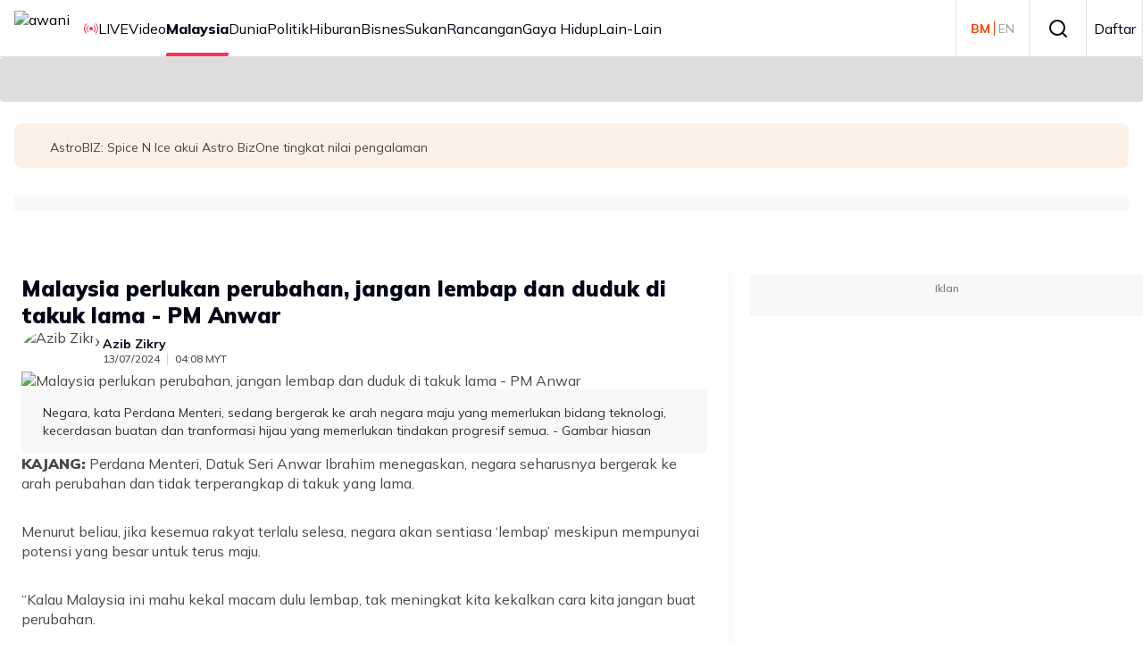

--- FILE ---
content_type: text/html; charset=UTF-8
request_url: https://embed.astroawani.com/embed-news-keyword/keyword/malaysia/id/478866
body_size: 6976
content:
<!DOCTYPE html>
<html lang="ms" prefix="og: http://ogp.me/ns# fb: http://www.facebook.com/2008/fbml">
    <head>
        <meta charset="utf-8"><meta name="viewport" content="width=device-width, initial-scale=1">
                <meta name="robots" content="noindex, nofollow" />
        <link href="https://fonts.googleapis.com/css?family=Arimo:400,400i,700,700i&amp;display=swap" media="screen" rel="stylesheet"  >
<link href="https://fonts.googleapis.com/css?family=Roboto&amp;display=swap" media="screen" rel="stylesheet"  >
<link href="https://fonts.googleapis.com/css?family=Open+Sans:400,700&amp;display=swap" media="screen" rel="stylesheet"  >


<style  media="screen">
<!--
.liner-top {margin-top: 10px;margin-bottom: 10px;border: 0; border-top: 1px solid #eee;height: 0;} .outer-news-keyword { display: flex; justify-content: center; align-items: center; height:290px; } .title {font: bold 16px / 22px "Arimo", "Roboto", "Open Sans", sans-serif, monospace;margin: 0px;text-align: left;padding: 0px 25px;padding-bottom:5px;color: rgb(51, 51, 51);} .article-list {font: 16px / 22px "Arimo", "Roboto", "Open Sans", sans-serif, monospace;margin: 0px;text-align: left;color: rgb(255, 85, 0);text-decoration: none;} .article-list:hover {color: rgb(255, 85, 0);text-decoration: none;} ol{margin-bottom: 0px;} li{padding-bottom: 10px;padding-right: 10px;padding-left: 10px;font-family: Arimo, Roboto, "Open Sans", sans-serif, monospace !important;} li:nth-child(1) a{font-weight: bold;} li:last-child{padding-bottom: 0px;} .liner-top{margin-top: 10px;margin-bottom: 10px;} @media screen and (max-width: 768px) { .article-list {padding-bottom:0px;} li{padding-bottom: 5px;} li:nth-child(5),li:nth-child(6),li:nth-child(7){display:none;} .liner-top{margin-bottom: 15px;} } @media screen and (max-width: 480px) {li:nth-child(4){display:none;} }

-->
</style>
 
    </head>
    <body>
        <div class="outer-news-keyword">
    <div class="news-keyword"><hr class="liner-top">
    <h2 class="title">Anda mungkin berminat pada artikel ini</h2>
    <ul>
                        <li>
                    <a class="article-list article-embed-news-keyword" 
                       data-title="System integration in modern warfare" 
                       data-id="555720" 
                       data-brand="awani-english" 
                       target="_top" 
                       href="https://international.astroawani.com/global-news/system-integration-modern-warfare-555720?utm_source=news_keyword_widget&utm_medium=data-embed&utm_campaign=20260120%20News-Keyword-malaysia">
                       System integration in modern warfare                    </a>
                </li>

                       <li>
                    <a class="article-list article-embed-news-keyword" 
                       data-title="Tarif 25 peratus AS ke atas negara rakan dagang Iran satu penjajahan - Mohamad Hasan" 
                       data-id="555830" 
                       data-brand="awani" 
                       target="_top" 
                       href="https://www.astroawani.com/berita-malaysia/tarif-25-peratus-ke-atas-negara-rakan-dagang-iran-satu-penjajahan-mohamad-hasan-555830?utm_source=news_keyword_widget&utm_medium=data-embed&utm_campaign=20260120%20News-Keyword-malaysia">
                       Tarif 25 peratus AS ke atas negara rakan dagang Iran satu penjajahan - Mohamad Hasan                    </a>
                </li>

                       <li>
                    <a class="article-list article-embed-news-keyword" 
                       data-title="Penerbangan terus Rusia-Malaysia dilancarkan tahun ini" 
                       data-id="555811" 
                       data-brand="awani" 
                       target="_top" 
                       href="https://www.astroawani.com/berita-dunia/penerbangan-terus-rusia-malaysia-dilancarkan-tahun-ini-555811?utm_source=news_keyword_widget&utm_medium=data-embed&utm_campaign=20260120%20News-Keyword-malaysia">
                       Penerbangan terus Rusia-Malaysia dilancarkan tahun ini                    </a>
                </li>

                       <li>
                    <a class="article-list article-embed-news-keyword" 
                       data-title="Jumlah pelatih PLKN ditingkatkan 25,000 orang setahun" 
                       data-id="555817" 
                       data-brand="awani" 
                       target="_top" 
                       href="https://www.astroawani.com/berita-malaysia/jumlah-pelatih-plkn-ditingkatkan-25-000-orang-setahun-555817?utm_source=news_keyword_widget&utm_medium=data-embed&utm_campaign=20260120%20News-Keyword-malaysia">
                       Jumlah pelatih PLKN ditingkatkan 25,000 orang setahun                    </a>
                </li>

                       <li>
                    <a class="article-list article-embed-news-keyword" 
                       data-title="[TERKNI] Kementerian Luar percepat usaha pencarian Nadia Kesuma" 
                       data-id="555820" 
                       data-brand="awani" 
                       target="_top" 
                       href="https://www.astroawani.com/berita-malaysia/terkni-kementerian-luar-percepat-usaha-pencarian-nadia-kesuma-555820?utm_source=news_keyword_widget&utm_medium=data-embed&utm_campaign=20260120%20News-Keyword-malaysia">
                       [TERKNI] Kementerian Luar percepat usaha pencarian Nadia Kesuma                    </a>
                </li>

                       <li>
                    <a class="article-list article-embed-news-keyword" 
                       data-title="Malaysia kekal destinasi pelaburan terbaik di rantau ini - ABAC" 
                       data-id="555614" 
                       data-brand="awani" 
                       target="_top" 
                       href="https://www.astroawani.com/berita-malaysia/malaysia-kekal-destinasi-pelaburan-terbaik-di-rantau-ini-abac-555614?utm_source=news_keyword_widget&utm_medium=data-embed&utm_campaign=20260120%20News-Keyword-malaysia">
                       Malaysia kekal destinasi pelaburan terbaik di rantau ini - ABAC                    </a>
                </li>

               </ul><hr class="liner-top">
    </div>
</div>
<script>
// Add event listener to all anchor tags inside the ol or li
document.querySelectorAll('ol li a').forEach(function(link) {
  link.addEventListener('click', function(event) {
    // Retrieve the necessary data from the data attributes
    var contentTitle = link.getAttribute('data-title'); // Get the title from data-title attribute
    var contentId = link.getAttribute('href'); // Use the URL as the content ID
    var contentBrand = link.getAttribute('data-brand'); // Get the brand from data-brand attribute

    // Push the event to the dataLayer
    dataLayer.push({
      "event": "navigation",
      "list_type": "Article Details",
      "content_type": "Topic",
      "content_title": contentTitle,
      "content_id": contentId,
      "content_brand": contentBrand,
    });
    
  });
});
</script>         
            </body>
</html>

--- FILE ---
content_type: text/html; charset=UTF-8
request_url: https://embed.astroawani.com/embed-news-keyword/keyword/malaysia/id/478866
body_size: 6965
content:
<!DOCTYPE html>
<html lang="ms" prefix="og: http://ogp.me/ns# fb: http://www.facebook.com/2008/fbml">
    <head>
        <meta charset="utf-8"><meta name="viewport" content="width=device-width, initial-scale=1">
                <meta name="robots" content="noindex, nofollow" />
        <link href="https://fonts.googleapis.com/css?family=Arimo:400,400i,700,700i&amp;display=swap" media="screen" rel="stylesheet"  >
<link href="https://fonts.googleapis.com/css?family=Roboto&amp;display=swap" media="screen" rel="stylesheet"  >
<link href="https://fonts.googleapis.com/css?family=Open+Sans:400,700&amp;display=swap" media="screen" rel="stylesheet"  >


<style  media="screen">
<!--
.liner-top {margin-top: 10px;margin-bottom: 10px;border: 0; border-top: 1px solid #eee;height: 0;} .outer-news-keyword { display: flex; justify-content: center; align-items: center; height:290px; } .title {font: bold 16px / 22px "Arimo", "Roboto", "Open Sans", sans-serif, monospace;margin: 0px;text-align: left;padding: 0px 25px;padding-bottom:5px;color: rgb(51, 51, 51);} .article-list {font: 16px / 22px "Arimo", "Roboto", "Open Sans", sans-serif, monospace;margin: 0px;text-align: left;color: rgb(255, 85, 0);text-decoration: none;} .article-list:hover {color: rgb(255, 85, 0);text-decoration: none;} ol{margin-bottom: 0px;} li{padding-bottom: 10px;padding-right: 10px;padding-left: 10px;font-family: Arimo, Roboto, "Open Sans", sans-serif, monospace !important;} li:nth-child(1) a{font-weight: bold;} li:last-child{padding-bottom: 0px;} .liner-top{margin-top: 10px;margin-bottom: 10px;} @media screen and (max-width: 768px) { .article-list {padding-bottom:0px;} li{padding-bottom: 5px;} li:nth-child(5),li:nth-child(6),li:nth-child(7){display:none;} .liner-top{margin-bottom: 15px;} } @media screen and (max-width: 480px) {li:nth-child(4){display:none;} }

-->
</style>
 
    </head>
    <body>
        <div class="outer-news-keyword">
    <div class="news-keyword"><hr class="liner-top">
    <h2 class="title">Anda mungkin berminat pada artikel ini</h2>
    <ul>
                        <li>
                    <a class="article-list article-embed-news-keyword" 
                       data-title="System integration in modern warfare" 
                       data-id="555720" 
                       data-brand="awani-english" 
                       target="_top" 
                       href="https://international.astroawani.com/global-news/system-integration-modern-warfare-555720?utm_source=news_keyword_widget&utm_medium=data-embed&utm_campaign=20260120%20News-Keyword-malaysia">
                       System integration in modern warfare                    </a>
                </li>

                       <li>
                    <a class="article-list article-embed-news-keyword" 
                       data-title="Tarif 25 peratus AS ke atas negara rakan dagang Iran satu penjajahan - Mohamad Hasan" 
                       data-id="555830" 
                       data-brand="awani" 
                       target="_top" 
                       href="https://www.astroawani.com/berita-malaysia/tarif-25-peratus-ke-atas-negara-rakan-dagang-iran-satu-penjajahan-mohamad-hasan-555830?utm_source=news_keyword_widget&utm_medium=data-embed&utm_campaign=20260120%20News-Keyword-malaysia">
                       Tarif 25 peratus AS ke atas negara rakan dagang Iran satu penjajahan - Mohamad Hasan                    </a>
                </li>

                       <li>
                    <a class="article-list article-embed-news-keyword" 
                       data-title="Penerbangan terus Rusia-Malaysia dilancarkan tahun ini" 
                       data-id="555811" 
                       data-brand="awani" 
                       target="_top" 
                       href="https://www.astroawani.com/berita-dunia/penerbangan-terus-rusia-malaysia-dilancarkan-tahun-ini-555811?utm_source=news_keyword_widget&utm_medium=data-embed&utm_campaign=20260120%20News-Keyword-malaysia">
                       Penerbangan terus Rusia-Malaysia dilancarkan tahun ini                    </a>
                </li>

                       <li>
                    <a class="article-list article-embed-news-keyword" 
                       data-title="Jumlah pelatih PLKN ditingkatkan 25,000 orang setahun" 
                       data-id="555817" 
                       data-brand="awani" 
                       target="_top" 
                       href="https://www.astroawani.com/berita-malaysia/jumlah-pelatih-plkn-ditingkatkan-25-000-orang-setahun-555817?utm_source=news_keyword_widget&utm_medium=data-embed&utm_campaign=20260120%20News-Keyword-malaysia">
                       Jumlah pelatih PLKN ditingkatkan 25,000 orang setahun                    </a>
                </li>

                       <li>
                    <a class="article-list article-embed-news-keyword" 
                       data-title="[TERKNI] Kementerian Luar percepat usaha pencarian Nadia Kesuma" 
                       data-id="555820" 
                       data-brand="awani" 
                       target="_top" 
                       href="https://www.astroawani.com/berita-malaysia/terkni-kementerian-luar-percepat-usaha-pencarian-nadia-kesuma-555820?utm_source=news_keyword_widget&utm_medium=data-embed&utm_campaign=20260120%20News-Keyword-malaysia">
                       [TERKNI] Kementerian Luar percepat usaha pencarian Nadia Kesuma                    </a>
                </li>

                       <li>
                    <a class="article-list article-embed-news-keyword" 
                       data-title="Malaysia kekal destinasi pelaburan terbaik di rantau ini - ABAC" 
                       data-id="555614" 
                       data-brand="awani" 
                       target="_top" 
                       href="https://www.astroawani.com/berita-malaysia/malaysia-kekal-destinasi-pelaburan-terbaik-di-rantau-ini-abac-555614?utm_source=news_keyword_widget&utm_medium=data-embed&utm_campaign=20260120%20News-Keyword-malaysia">
                       Malaysia kekal destinasi pelaburan terbaik di rantau ini - ABAC                    </a>
                </li>

               </ul><hr class="liner-top">
    </div>
</div>
<script>
// Add event listener to all anchor tags inside the ol or li
document.querySelectorAll('ol li a').forEach(function(link) {
  link.addEventListener('click', function(event) {
    // Retrieve the necessary data from the data attributes
    var contentTitle = link.getAttribute('data-title'); // Get the title from data-title attribute
    var contentId = link.getAttribute('href'); // Use the URL as the content ID
    var contentBrand = link.getAttribute('data-brand'); // Get the brand from data-brand attribute

    // Push the event to the dataLayer
    dataLayer.push({
      "event": "navigation",
      "list_type": "Article Details",
      "content_type": "Topic",
      "content_title": contentTitle,
      "content_id": contentId,
      "content_brand": contentBrand,
    });
    
  });
});
</script>         
            </body>
</html>

--- FILE ---
content_type: application/javascript; charset=UTF-8
request_url: https://www.astroawani.com/_next/static/chunks/app/%5Blocale%5D/layout-329ded4b753e14de.js
body_size: 21646
content:
(self.webpackChunk_N_E=self.webpackChunk_N_E||[]).push([[7742,8450],{2295:(e,t,n)=>{"use strict";Object.defineProperty(t,"__esModule",{value:!0}),Object.defineProperty(t,"useReportWebVitals",{enumerable:!0,get:function(){return a}});let o=n(12115),i=n(31862);function a(e){(0,o.useEffect)(()=>{(0,i.onCLS)(e),(0,i.onFID)(e),(0,i.onLCP)(e),(0,i.onINP)(e),(0,i.onFCP)(e),(0,i.onTTFB)(e)},[e])}("function"==typeof t.default||"object"==typeof t.default&&null!==t.default)&&void 0===t.default.__esModule&&(Object.defineProperty(t.default,"__esModule",{value:!0}),Object.assign(t.default,t),e.exports=t.default)},3145:(e,t,n)=>{"use strict";n.d(t,{GoogleTagManager:()=>l,GoogleTagManagerNoScript:()=>s});var o=n(95155),i=n(12115),a=n(68321),r=n(97282);function l(){return(0,i.useEffect)(()=>{(0,r.CY)()},[]),(0,o.jsxs)(o.Fragment,{children:[(0,o.jsx)(a.default,{src:"https://securepubads.g.doubleclick.net/tag/js/gpt.js"}),(0,o.jsx)(a.default,{id:"_next-gtm-init",strategy:"afterInteractive",dangerouslySetInnerHTML:{__html:"\n            window._adSlots = [];\n            window._adConfig = {};\n            (function(w, d, s, l, i) {\n              w[l] = w[l] || [];\n              w[l].push({\n              'gtm.start': new Date().getTime(),\n              event: 'gtm.js',\n            });\n          \n            var f = d.getElementsByTagName(s)[0],\n            j = d.createElement(s),\n            dl = l != 'dataLayer' ? '&l=' + l : '';\n            j.async = true;\n            j.src = 'https://www.googletagmanager.com/gtm.js?id=' + i + dl;\n            f.parentNode.insertBefore(j, f);\n          })(window, document, 'script', 'dataLayer', '".concat("GTM-WCT39RT","');\n\n          window.dataLayer = window.dataLayer || [];\n          function gtag(){window.dataLayer.push(arguments);}\n          ")}})]})}function s(){return(0,o.jsx)("noscript",{children:(0,o.jsx)("iframe",{src:"https://www.googletagmanager.com/ns.html?id=".concat("GTM-WCT39RT"),height:"0",width:"0",style:{display:"none",visibility:"hidden"}})})}},4853:(e,t)=>{"use strict";Object.defineProperty(t,"__esModule",{value:!0}),!function(e,t){for(var n in t)Object.defineProperty(e,n,{enumerable:!0,get:t[n]})}(t,{cancelIdleCallback:function(){return o},requestIdleCallback:function(){return n}});let n="undefined"!=typeof self&&self.requestIdleCallback&&self.requestIdleCallback.bind(window)||function(e){let t=Date.now();return self.setTimeout(function(){e({didTimeout:!1,timeRemaining:function(){return Math.max(0,50-(Date.now()-t))}})},1)},o="undefined"!=typeof self&&self.cancelIdleCallback&&self.cancelIdleCallback.bind(window)||function(e){return clearTimeout(e)};("function"==typeof t.default||"object"==typeof t.default&&null!==t.default)&&void 0===t.default.__esModule&&(Object.defineProperty(t.default,"__esModule",{value:!0}),Object.assign(t.default,t),e.exports=t.default)},8283:(e,t,n)=>{"use strict";n.d(t,{PI:()=>o,yl:()=>i});let o={ANALYTICS_SITE_NAME:"Awani",ANALYTICS_SITE_LANGUAGE:"Malay"},i={createSession:"https://de-api.eco.astro.com.my/auth/api/v1/startSession",rancangan:"https://digital-fortress-assets.eco.astro.com.my/prod/config/OPwBQemBdG/config.json",dmCev2:"https://statics.dmcdn.net/c/dm-ce.min.js",api:"https://de-api.eco.astro.com.my"}},12515:(e,t,n)=>{"use strict";function o(){return(o=Object.assign?Object.assign.bind():function(e){for(var t=1;t<arguments.length;t++){var n=arguments[t];for(var o in n)({}).hasOwnProperty.call(n,o)&&(e[o]=n[o])}return e}).apply(null,arguments)}n.d(t,{_:()=>o})},19017:e=>{e.exports={breakPointMobile:"600px",breakPointTablet:"960px",breakPointDesktop:"1280px",breakPointLargeDesktop:"1680px",breakPointGiantDesktop:"1920px",image_description:"image_image_description__NWNmu",image_caption:"image_image_caption__yBJvX"}},20137:(e,t,n)=>{"use strict";n.d(t,{Jt:()=>a,hZ:()=>i});var o=n(72378);function i(e){let{name:t="",value:n="",minutes:i,base64Encoded:a=!1,secure:r=!1,sameSite:l=null}=e,s=new Date;s.setTime(s.getTime()+60*i*1e3),a&&(n=btoa(n));let d=(()=>{let e=window&&window.location&&window.location.hostname;if(!window||!window.location||"localhost"===window.location.hostname||"127.0.0.1"===window.location.hostname||""===window.location.hostname||e.includes("astroawani.com"))return e;if(e.includes("eco.astro")){let t=e.indexOf("."),n=e.substring(t+1);return".".concat(n)}return e.includes(".my")?".".concat(e.split(".").slice(-3).join(".")):".".concat(e.split(".").slice(-2).join("."))})();d?o.A.set(t,n,{expires:s,domain:d,path:"/".concat(r?";Secure":""),secure:r,sameSite:l}):o.A.set(t,n,{expires:s,path:"/".concat(r?";Secure":""),secure:r,sameSite:l})}function a(e,t){let n=o.A.get(e);return n&&t&&(n=atob(n)),n}},22e3:(e,t,n)=>{Promise.resolve().then(n.bind(n,18298)),Promise.resolve().then(n.bind(n,84019)),Promise.resolve().then(n.bind(n,99776)),Promise.resolve().then(n.bind(n,47785)),Promise.resolve().then(n.bind(n,25979)),Promise.resolve().then(n.bind(n,59441)),Promise.resolve().then(n.bind(n,80549)),Promise.resolve().then(n.bind(n,1043)),Promise.resolve().then(n.bind(n,11515)),Promise.resolve().then(n.bind(n,53455)),Promise.resolve().then(n.bind(n,45339)),Promise.resolve().then(n.bind(n,5947)),Promise.resolve().then(n.bind(n,86639)),Promise.resolve().then(n.bind(n,93691)),Promise.resolve().then(n.bind(n,58558)),Promise.resolve().then(n.bind(n,28713)),Promise.resolve().then(n.t.bind(n,41402,23)),Promise.resolve().then(n.t.bind(n,57567,23)),Promise.resolve().then(n.t.bind(n,56541,23)),Promise.resolve().then(n.t.bind(n,13673,23)),Promise.resolve().then(n.bind(n,29295)),Promise.resolve().then(n.bind(n,91195)),Promise.resolve().then(n.bind(n,36064)),Promise.resolve().then(n.bind(n,90658)),Promise.resolve().then(n.bind(n,49446)),Promise.resolve().then(n.bind(n,38601)),Promise.resolve().then(n.bind(n,80427)),Promise.resolve().then(n.bind(n,86434)),Promise.resolve().then(n.bind(n,3145)),Promise.resolve().then(n.bind(n,68510)),Promise.resolve().then(n.bind(n,45598)),Promise.resolve().then(n.bind(n,52321)),Promise.resolve().then(n.bind(n,53002)),Promise.resolve().then(n.t.bind(n,47239,23))},22319:(e,t,n)=>{"use strict";n.d(t,{A:()=>r});var o=n(20063),i=n(9639);let a="locale";function r(){let e,t=(0,o.useParams)();try{e=(0,i.useLocale)()}catch(n){if("string"!=typeof(null==t?void 0:t[a]))throw n;e=t[a]}return e}},28713:(e,t,n)=>{"use strict";n.d(t,{default:()=>r});var o=n(12515),i=n(12115),a=n(50192);function r(e){let{locale:t,...n}=e;if(!t)throw Error("Failed to determine locale in `NextIntlClientProvider`, please provide the `locale` prop explicitly.\n\nSee https://next-intl.dev/docs/configuration#locale");return i.createElement(a.IntlProvider,(0,o._)({locale:t},n))}},28823:(e,t,n)=>{"use strict";n.d(t,{A:()=>u});var o=n(38400);let i=RegExp("\\ba\\b|\\ban\\b|\\bas\\b|\\bat\\b|\\bbefore\\b|\\bbut\\b|\\bby\\b|\\bfor\\b|\\bfrom\\b|\\bis\\b|\\bin\\b|\\binto\\b|\\blike\\b|\\bof\\b|\\boff\\b|\\bon\\b|\\bonto\\b|\\bper\\b|\\bsince\\b|\\bthan\\b|\\bthe\\b|\\bthis\\b|\\bthat\\b|\\bto\\b|\\bup\\b|\\bvia\\b|\\bwith","g"),a=function(){let e=arguments.length>0&&void 0!==arguments[0]?arguments[0]:"";return"string"!=typeof e?e:e.toLowerCase().replace(i,"").trim().replace(/\s+/g," ")},r=RegExp("[a-zA-Z一-黿0-9 ]+","g"),l=function(){let e=arguments.length>0&&void 0!==arguments[0]?arguments[0]:"",t=RegExp("^\\".concat("-","+|\\").concat("-","+$"),"g"),n=a(e);return n?encodeURI(n.split("").filter(e=>!!e.match(r)).join("").replace(/\s+/g,"-").replace(t,"").trim().toLowerCase()):""};var s=n(10882);let d=o.W.awani.category,c=o.W.awani.config,u=function(e){var t,n,o;let i=arguments.length>1&&void 0!==arguments[1]?arguments[1]:(null==(o=window)||null==(n=o.location)?void 0:n.pathname)||"";if(!e)return"";if((null==e?void 0:e.urlSlug)&&e.urlSlug.length>0)return encodeURI(e.urlSlug);let a=(0,s.g)(i);return(null==e||null==(t=e.type)?void 0:t.toUpperCase())==="VIDEO"?((e,t)=>{var n,o,i,a;let r=(null==e?void 0:e.title)?l(e.title):null,s=(null==e||null==(n=e.playlistDetails)?void 0:n.title)?"".concat(l(null==(o=e.playlistDetails)?void 0:o.title),"-").concat(null==e||null==(i=e.playlistDetails)?void 0:i.id):d.DEFAULT_VIDEO_CATEGORY.video_url,u="videoGroupDetails"in e?null==e||null==(a=e.videoGroupDetails)?void 0:a.id:s;return"".concat(t?"/".concat(t):"","/").concat(c.VIDEO_PAGE_URL,"/").concat(u,"/").concat(r,"-").concat(null==e?void 0:e.id)})(e,a):((e,t)=>{var n,o;if(null==e?void 0:e.targetUrl)return e.targetUrl;let i=null==e?void 0:e.title,a=i?l(i):null,r=(null==e?void 0:e.targetUrl)&&e.targetUrl.length>0&&e.targetUrl.split("/").pop()||"#",s=(null==e||null==(n=e.id)?void 0:n.toString())||r.split("-").pop(),u=(null==e||null==(o=e.type)?void 0:o.toUpperCase())||"ARTICLE",p={ARTICLE:(null==c?void 0:c.ARTICLE_PAGE_URL)||"",VIDEO:(null==c?void 0:c.VIDEO_PAGE_URL)||"",ALBUM:(null==c?void 0:c.PHOTO_PAGE_URL)||""},_=(null==e?void 0:e.primaryCategorySlug)?d.DEFAULT_ARTICLE_CATEGORY.tag===e.primaryCategorySlug?d.DEFAULT_ARTICLE_CATEGORY.url:e.primaryCategorySlug:p[u];return _?"".concat(t?"/".concat(t):"","/").concat(_,"/").concat(a,"-").concat(s):"#"})(e,a)}},29295:(e,t,n)=>{"use strict";n.d(t,{default:()=>m});var o=n(95155),i=n(12115),a=n(42878),r=n(77275),l=n(67922),s=n(705),d=n(48188),c=n(35588),u=n(89971),p=n(36469),_=n.n(p);let m=e=>{var t,n;let{enabled:p=!1,image:m,styles:h,link:f,gaParams:E}=e,{isMobileAndTabletScreen:v}=(0,l.l)(),[g,w]=(0,i.useState)(null!=p&&p);if(!g)return null;let A=v?null==h?void 0:h.mobile:h.desktop,y=null!=(t=null==A?void 0:A.width)?t:"300px",T=null!=(n=null==A?void 0:A.height)?n:"20px",L={page:"global",component:s.I.FLOATING_ICON};return(0,o.jsx)(r.t,{children:(0,o.jsx)("div",{className:_().globalIcon,...(0,d.A)(L),children:(0,o.jsxs)("div",{className:_().container,children:[(0,o.jsx)(a.$8F,{className:_().closeButton,color:"white",size:25,onClick:()=>w(!1)}),(0,o.jsx)(u.A,{href:f.url,target:(null==f?void 0:f.isExternal)?"_blank":"_self",onClick:()=>{(0,c.AS)({title:null==E?void 0:E.name,...E})},automationIdProps:L,children:(0,o.jsx)("img",{src:v?null==m?void 0:m.mobile:null==m?void 0:m.desktop,alt:m.alt,style:A,width:y,height:T,...(0,d.A)({...L,subComponent:s.I.IMAGE})})})]})})})}},31862:e=>{!function(){"use strict";var t={};t.d=function(e,n){for(var o in n)t.o(n,o)&&!t.o(e,o)&&Object.defineProperty(e,o,{enumerable:!0,get:n[o]})},t.o=function(e,t){return Object.prototype.hasOwnProperty.call(e,t)},t.r=function(e){"undefined"!=typeof Symbol&&Symbol.toStringTag&&Object.defineProperty(e,Symbol.toStringTag,{value:"Module"}),Object.defineProperty(e,"__esModule",{value:!0})},void 0!==t&&(t.ab="//");var n={};t.r(n),t.d(n,{CLSThresholds:function(){return O},FCPThresholds:function(){return b},FIDThresholds:function(){return ee},INPThresholds:function(){return F},LCPThresholds:function(){return V},TTFBThresholds:function(){return Y},onCLS:function(){return C},onFCP:function(){return I},onFID:function(){return et},onINP:function(){return B},onLCP:function(){return K},onTTFB:function(){return z}});var o,i,a,r,l,s=-1,d=function(e){addEventListener("pageshow",function(t){t.persisted&&(s=t.timeStamp,e(t))},!0)},c=function(){var e=self.performance&&performance.getEntriesByType&&performance.getEntriesByType("navigation")[0];if(e&&e.responseStart>0&&e.responseStart<performance.now())return e},u=function(){var e=c();return e&&e.activationStart||0},p=function(e,t){var n=c(),o="navigate";return s>=0?o="back-forward-cache":n&&(document.prerendering||u()>0?o="prerender":document.wasDiscarded?o="restore":n.type&&(o=n.type.replace(/_/g,"-"))),{name:e,value:void 0===t?-1:t,rating:"good",delta:0,entries:[],id:"v4-".concat(Date.now(),"-").concat(Math.floor(0x82f79cd8fff*Math.random())+1e12),navigationType:o}},_=function(e,t,n){try{if(PerformanceObserver.supportedEntryTypes.includes(e)){var o=new PerformanceObserver(function(e){Promise.resolve().then(function(){t(e.getEntries())})});return o.observe(Object.assign({type:e,buffered:!0},n||{})),o}}catch(e){}},m=function(e,t,n,o){var i,a;return function(r){var l;t.value>=0&&(r||o)&&((a=t.value-(i||0))||void 0===i)&&(i=t.value,t.delta=a,l=t.value,t.rating=l>n[1]?"poor":l>n[0]?"needs-improvement":"good",e(t))}},h=function(e){requestAnimationFrame(function(){return requestAnimationFrame(function(){return e()})})},f=function(e){document.addEventListener("visibilitychange",function(){"hidden"===document.visibilityState&&e()})},E=function(e){var t=!1;return function(){t||(e(),t=!0)}},v=-1,g=function(){return"hidden"!==document.visibilityState||document.prerendering?1/0:0},w=function(e){"hidden"===document.visibilityState&&v>-1&&(v="visibilitychange"===e.type?e.timeStamp:0,y())},A=function(){addEventListener("visibilitychange",w,!0),addEventListener("prerenderingchange",w,!0)},y=function(){removeEventListener("visibilitychange",w,!0),removeEventListener("prerenderingchange",w,!0)},T=function(){return v<0&&(v=g(),A(),d(function(){setTimeout(function(){v=g(),A()},0)})),{get firstHiddenTime(){return v}}},L=function(e){document.prerendering?addEventListener("prerenderingchange",function(){return e()},!0):e()},b=[1800,3e3],I=function(e,t){t=t||{},L(function(){var n,o=T(),i=p("FCP"),a=_("paint",function(e){e.forEach(function(e){"first-contentful-paint"===e.name&&(a.disconnect(),e.startTime<o.firstHiddenTime&&(i.value=Math.max(e.startTime-u(),0),i.entries.push(e),n(!0)))})});a&&(n=m(e,i,b,t.reportAllChanges),d(function(o){n=m(e,i=p("FCP"),b,t.reportAllChanges),h(function(){i.value=performance.now()-o.timeStamp,n(!0)})}))})},O=[.1,.25],C=function(e,t){t=t||{},I(E(function(){var n,o=p("CLS",0),i=0,a=[],r=function(e){e.forEach(function(e){if(!e.hadRecentInput){var t=a[0],n=a[a.length-1];i&&e.startTime-n.startTime<1e3&&e.startTime-t.startTime<5e3?(i+=e.value,a.push(e)):(i=e.value,a=[e])}}),i>o.value&&(o.value=i,o.entries=a,n())},l=_("layout-shift",r);l&&(n=m(e,o,O,t.reportAllChanges),f(function(){r(l.takeRecords()),n(!0)}),d(function(){i=0,n=m(e,o=p("CLS",0),O,t.reportAllChanges),h(function(){return n()})}),setTimeout(n,0))}))},S=0,P=1/0,N=0,R=function(e){e.forEach(function(e){e.interactionId&&(P=Math.min(P,e.interactionId),S=(N=Math.max(N,e.interactionId))?(N-P)/7+1:0)})},k=function(){"interactionCount"in performance||o||(o=_("event",R,{type:"event",buffered:!0,durationThreshold:0}))},U=[],D=new Map,M=0,x=[],G=function(e){if(x.forEach(function(t){return t(e)}),e.interactionId||"first-input"===e.entryType){var t=U[U.length-1],n=D.get(e.interactionId);if(n||U.length<10||e.duration>t.latency){if(n)e.duration>n.latency?(n.entries=[e],n.latency=e.duration):e.duration===n.latency&&e.startTime===n.entries[0].startTime&&n.entries.push(e);else{var o={id:e.interactionId,latency:e.duration,entries:[e]};D.set(o.id,o),U.push(o)}U.sort(function(e,t){return t.latency-e.latency}),U.length>10&&U.splice(10).forEach(function(e){return D.delete(e.id)})}}},j=function(e){var t=self.requestIdleCallback||self.setTimeout,n=-1;return e=E(e),"hidden"===document.visibilityState?e():(n=t(e),f(e)),n},F=[200,500],B=function(e,t){"PerformanceEventTiming"in self&&"interactionId"in PerformanceEventTiming.prototype&&(t=t||{},L(function(){k();var n,i,a=p("INP"),r=function(e){j(function(){e.forEach(G);var t,n=(t=Math.min(U.length-1,Math.floor(((o?S:performance.interactionCount||0)-M)/50)),U[t]);n&&n.latency!==a.value&&(a.value=n.latency,a.entries=n.entries,i())})},l=_("event",r,{durationThreshold:null!=(n=t.durationThreshold)?n:40});i=m(e,a,F,t.reportAllChanges),l&&(l.observe({type:"first-input",buffered:!0}),f(function(){r(l.takeRecords()),i(!0)}),d(function(){M=0,U.length=0,D.clear(),i=m(e,a=p("INP"),F,t.reportAllChanges)}))}))},V=[2500,4e3],H={},K=function(e,t){t=t||{},L(function(){var n,o=T(),i=p("LCP"),a=function(e){t.reportAllChanges||(e=e.slice(-1)),e.forEach(function(e){e.startTime<o.firstHiddenTime&&(i.value=Math.max(e.startTime-u(),0),i.entries=[e],n())})},r=_("largest-contentful-paint",a);if(r){n=m(e,i,V,t.reportAllChanges);var l=E(function(){H[i.id]||(a(r.takeRecords()),r.disconnect(),H[i.id]=!0,n(!0))});["keydown","click"].forEach(function(e){addEventListener(e,function(){return j(l)},!0)}),f(l),d(function(o){n=m(e,i=p("LCP"),V,t.reportAllChanges),h(function(){i.value=performance.now()-o.timeStamp,H[i.id]=!0,n(!0)})})}})},Y=[800,1800],W=function e(t){document.prerendering?L(function(){return e(t)}):"complete"!==document.readyState?addEventListener("load",function(){return e(t)},!0):setTimeout(t,0)},z=function(e,t){t=t||{};var n=p("TTFB"),o=m(e,n,Y,t.reportAllChanges);W(function(){var i=c();i&&(n.value=Math.max(i.responseStart-u(),0),n.entries=[i],o(!0),d(function(){(o=m(e,n=p("TTFB",0),Y,t.reportAllChanges))(!0)}))})},q={passive:!0,capture:!0},J=new Date,Z=function(e,t){i||(i=t,a=e,r=new Date,$(removeEventListener),X())},X=function(){if(a>=0&&a<r-J){var e={entryType:"first-input",name:i.type,target:i.target,cancelable:i.cancelable,startTime:i.timeStamp,processingStart:i.timeStamp+a};l.forEach(function(t){t(e)}),l=[]}},Q=function(e){if(e.cancelable){var t,n,o,i=(e.timeStamp>1e12?new Date:performance.now())-e.timeStamp;"pointerdown"==e.type?(t=function(){Z(i,e),o()},n=function(){o()},o=function(){removeEventListener("pointerup",t,q),removeEventListener("pointercancel",n,q)},addEventListener("pointerup",t,q),addEventListener("pointercancel",n,q)):Z(i,e)}},$=function(e){["mousedown","keydown","touchstart","pointerdown"].forEach(function(t){return e(t,Q,q)})},ee=[100,300],et=function(e,t){t=t||{},L(function(){var n,o=T(),r=p("FID"),s=function(e){e.startTime<o.firstHiddenTime&&(r.value=e.processingStart-e.startTime,r.entries.push(e),n(!0))},c=function(e){e.forEach(s)},u=_("first-input",c);n=m(e,r,ee,t.reportAllChanges),u&&(f(E(function(){c(u.takeRecords()),u.disconnect()})),d(function(){n=m(e,r=p("FID"),ee,t.reportAllChanges),l=[],a=-1,i=null,$(addEventListener),l.push(s),X()}))})};e.exports=n}()},35588:(e,t,n)=>{"use strict";n.d(t,{AS:()=>r,Wb:()=>u,_J:()=>c,a9:()=>a,fT:()=>i,ou:()=>s,zZ:()=>d,zb:()=>l});var o=n(77742);let i=e=>{let t={...{event:"pageview",page_site:"awani",page_language:(0,o.rf)("ms"),page_type:"Home Page",page_content_type:"Home"},...e};return window&&window.dataLayer&&window.dataLayer.push({...t})},a=e=>window&&window.dataLayer&&window.dataLayer.push({event:"select_promotion",event_action:"Select Promotion",...e}),r=e=>{let{title:t,...n}=e;return window&&window.dataLayer&&window.dataLayer.push({event:"select_floater",event_action:"Select Floating",event_label:t,...n})},l=e=>{let{label:t,...n}=e;return window&&window.dataLayer&&window.dataLayer.push({event:"go_to_page",event_action:"Go To Page",event_label:t,...n})},s=e=>{let{...t}=e;return window&&window.dataLayer&&window.dataLayer.push({event:"select_content",...t})},d=e=>{let{...t}=e;window&&window.dataLayer&&window.dataLayer.push({event:"select_article",...t})},c=e=>{let{...t}=e;window&&window.dataLayer&&window.dataLayer.push({event:"video_prompt",...t})},u=e=>{let{...t}=e;window&&window.dataLayer&&window.dataLayer.push({event:"login_signup",event_category:"Premium Content Blocker",event_action:"Sign Up / Login Prompt",...t})}},36469:e=>{e.exports={dragIcon:"FloatingIcon_dragIcon__zRnpL",icon:"FloatingIcon_icon__gywHo",globalIcon:"FloatingIcon_globalIcon__SzDXC",container:"FloatingIcon_container__fdmF2",closeButton:"FloatingIcon_closeButton__Wq6v2"}},37235:(e,t,n)=>{"use strict";n.d(t,{A:()=>m});var o=n(60316),i=n.n(o),a=n(20137),r=n(87358);let l=null,s="notSent",d={DEFAULT_COOKIE_EXPIRY_MINS:1e3,UUID:"uuid",TOKEN:"token",REFRESH_TOKEN:"refreshToken"},c="https://de-api.eco.astro.com.my/auth/api/v1/startSession";function u(e){return 204===e.status||205===e.status?null:e.json()}function p(e){return 204===e.status||205===e.status?null:e.text()}function _(e){return e&&e.response?e.response:e}function m(e,t,n){let{extractDefaultResponse:o=!0,isPlainTextResponse:h=!1}=n||{};return fetch(e,{...t}).then(n=>n.status>=200&&n.status<300?n:(401===n.status||403===n.status)&&e!==c?new Promise((o,u)=>{(()=>{var e;let t=null==(e=Math.floor(Date.now()/1e3))?void 0:e.toString(),n=i().SHA256("".concat(t,"_").concat(r.env.REACT_APP_SECRET_KEY)).toString(i().enc.Base64),o={method:"POST",headers:{Client:r.env.REACT_APP_CLIENT_NAME,timestamp:t,"Auth-Token":n,"Device-Id":a.Jt(d.UUID,!0),"Content-Type":"application/json"}};return"pending"===s?l:"resolved"===s?Promise.resolve():(s="pending",l=m(c,o).then(e=>{let{token:t,refreshToken:n}=e;l=null,s="resolved",a.hZ({name:d.TOKEN,value:t,minutes:d.DEFAULT_COOKIE_EXPIRY_MINS,base64Encoded:!0,secure:!0,sameSite:"strict"}),a.hZ({name:d.REFRESH_TOKEN,value:n,minutes:d.DEFAULT_COOKIE_EXPIRY_MINS,base64Encoded:!0,secure:!0,sameSite:"strict"}),setTimeout(()=>{s="notSent"},3e3)}))})().then(()=>{fetch(e,{method:t.method||"GET",headers:{Authorization:a.Jt("token",!0)}}).then(o).catch(u)},()=>{u(n)}).catch(u)}):n).then(h?p:u).then(o?_:e=>e).then(e=>(e=>{let t=(null==e?void 0:e.response)||e;if(t&&t.errors&&t.errors.length)throw Error(t.errors[0].errorTitle||"Something went wrong!");return e})(e))}},38400:(e,t,n)=>{"use strict";n.d(t,{W:()=>h});let o={tag:"latest videos",title:"latest",url:"malaysia-news",video_url:"video-malayisa"};var i=n(79814);let a={DEFAULT_LOCALE:"en",COOKIES:{DEFAULT_COOKIE_EXPIRY_MINS:1e3,UUID:"uuid",TOKEN:"token",REFRESH_TOKEN:"refreshToken"},ULM:{CLIENT_ID:"ea55b3e0-a0d8-4c4e-8113-d022d540f5e2",CLIENT_VORTAL:"awani-prd",BACKEND_URL:"https://dce-vortals-identity-api.eco.astro.com.my",AUTH_TOKEN_KEY:"494609e0335b28989ef42e01cc0b467d",ENDPOINT:"https://auth.astro.com.my"},HOSTNAME:"https://international.astroawani.com/",PAGETYPE:Object.freeze({videoPlaylistVideoGroupId:{name:"videoPlaylistVideoGroupId"},videoConsumptionVideoGroupId:{name:"videoConsumptionVideoGroupId"}}),SOCIALS:{FACEBOOK_URL:"https://www.facebook.com/astroawani",INSTAGRAM_URL:"https://www.instagram.com/501awani",TWITTER_URL:"https://x.com/501awani",YOUTUBE_URL:"https://www.youtube.com/astroawani",TIKTOK_URL:"https://www.tiktok.com/@501awani",TELEGRAM_URL:"https://t.me/astroawani"},SITEMAP:{ARTICLE_SITEMAP_LEGACY_DATE:"2015-09",VIDEO_SITEMAP_LEGACY_DATE:"2022-08"},JSON_LD:{[i.g.HOME]:i._.NEWS_MEDIA_ORGANIZATION,[i.g.ARTICLE_DETAILS]:i._.NEWS_ARTICLE,[i.g.LIVE_BLOG]:i._.NEWS_ARTICLE,[i.g.VIDEO_CONSUMPTION]:i._.VIDEO_OBJECT},LIVE_BLOG_SLUG:"live-update"},r={tag:"latest videos",title:"terkini",url:"berita-malaysia",video_url:"video-malayisa"};var l=n(65716);let s={DEFAULT_LOCALE:"ms",COOKIES:{DEFAULT_COOKIE_EXPIRY_MINS:1e3,UUID:"uuid",TOKEN:"token",REFRESH_TOKEN:"refreshToken"},ULM:{CLIENT_ID:"ea55b3e0-a0d8-4c4e-8113-d022d540f5e2",CLIENT_VORTAL:"awani-prd",BACKEND_URL:"https://dce-vortals-identity-api.eco.astro.com.my",AUTH_TOKEN_KEY:"494609e0335b28989ef42e01cc0b467d",ENDPOINT:"https://auth.astro.com.my"},HOSTNAME:"https://astroawani.com/",PAGETYPE:Object.freeze({videoPlaylistVideoGroupId:{name:"videoPlaylistVideoGroupId"},videoConsumptionVideoGroupId:{name:"videoConsumptionVideoGroupId"}}),SOCIALS:{FACEBOOK_URL:"https://www.facebook.com/astroawani",INSTAGRAM_URL:"https://www.instagram.com/501awani",TWITTER_URL:"https://x.com/501awani",YOUTUBE_URL:"https://www.youtube.com/astroawani",TIKTOK_URL:"https://www.tiktok.com/@501awani",TELEGRAM_URL:"https://t.me/astroawani"},SITEMAP:{ARTICLE_SITEMAP_LEGACY_DATE:"2015-10",VIDEO_SITEMAP_LEGACY_DATE:"2022-08"},JSON_LD:{[i.g.HOME]:i._.NEWS_MEDIA_ORGANIZATION,[i.g.ARTICLE_DETAILS]:i._.NEWS_ARTICLE,[i.g.LIVE_BLOG]:i._.NEWS_ARTICLE,[i.g.VIDEO_CONSUMPTION]:i._.VIDEO_OBJECT},LIVE_BLOG_SLUG:"lapor-langsung"},d={id:1,url:"berita-terkini",video_url:"terkini",tag:"terkini",title:"Terkini"},c={DEFAULT_LOCALE:"ms",COOKIES:{DEFAULT_COOKIE_EXPIRY_MINS:1e3,UUID:"uuid",TOKEN:"token",REFRESH_TOKEN:"refreshToken"},ULM:{CLIENT_ID:"ea55b3e0-a0d8-4c4e-8113-d022d540f5e2",CLIENT_VORTAL:"awani-prd",BACKEND_URL:"https://dce-vortals-identity-api.eco.astro.com.my",AUTH_TOKEN_KEY:"494609e0335b28989ef42e01cc0b467d",ENDPOINT:"https://auth.astro.com.my"},SITE_ID:1,PERSONALISATION:{MY_FEED_PATHNAME:"halaman-saya",MANAGE_FEED_PATHNAME:"urus-halaman"},HOSTNAME:"https://gempak.com/",PAGETYPE:Object.freeze({videoPlaylistVideoGroupId:{name:"videoPlaylistVideoGroupId"},videoConsumptionVideoGroupId:{name:"videoConsumptionVideoGroupId"}}),SOCIALS:{FACEBOOK_URL:"https://www.facebook.com/PortalAstroGempak",INSTAGRAM_URL:"https://www.instagram.com/astrogempak/",TWITTER_URL:"https://x.com/astro_gempak",YOUTUBE_URL:"https://www.youtube.com/AstroGempak",TIKTOK_URL:"https://www.tiktok.com/@astrogempak",TELEGRAM_URL:"https://t.me/astro_gempak"},SITEMAP:{ARTICLE_SITEMAP_LEGACY_DATE:"2015-09",VIDEO_SITEMAP_LEGACY_DATE:"2022-08"},JSON_LD:{[i.g.HOME]:i._.WEBSITE,[i.g.ARTICLE_DETAILS]:i._.NEWS_ARTICLE,[i.g.VIDEO_CONSUMPTION]:i._.VIDEO_OBJECT},LIVE_BLOG_SLUG:""},u={id:1,url:"news-sports",title:"Latest",tag:"videos-sport",video_url:"videos-sports"},p={DEFAULT_LOCALE:"ms",COOKIES:{DEFAULT_COOKIE_EXPIRY_MINS:1e3,UUID:"uuid",TOKEN:"token",REFRESH_TOKEN:"refreshToken"},ULM:{CLIENT_ID:"ea55b3e0-a0d8-4c4e-8113-d022d540f5e2",CLIENT_VORTAL:"awani-prd",BACKEND_URL:"https://dce-vortals-identity-api.eco.astro.com.my",AUTH_TOKEN_KEY:"494609e0335b28989ef42e01cc0b467d",ENDPOINT:"https://auth.astro.com.my"},SITE_ID:1,PERSONALISATION:{MY_FEED_PATHNAME:"halaman-saya",MANAGE_FEED_PATHNAME:"urus-halaman"},HOSTNAME:"https://english.stadiumastro.com/",PAGETYPE:Object.freeze({videoPlaylistVideoGroupId:{name:"videoPlaylistVideoGroupId"},videoConsumptionVideoGroupId:{name:"videoConsumptionVideoGroupId"}}),SOCIALS:{FACEBOOK_URL:"https://www.facebook.com/stadiumastro",INSTAGRAM_URL:"https://www.instagram.com/stadium.astro/",TWITTER_URL:"https://x.com/stadiumastro",YOUTUBE_URL:"https://www.youtube.com/user/stadiumastro",TELEGRAM_URL:"https://t.me/stadiumastro"},SITEMAP:{ARTICLE_SITEMAP_LEGACY_DATE:"2015-09",VIDEO_SITEMAP_LEGACY_DATE:"2022-08",SPORT_SITEMAP_LEGACY_DATE:"2025-01"},JSON_LD:{[i.g.HOME]:i._.NEWS_MEDIA_ORGANIZATION,[i.g.ARTICLE_DETAILS]:i._.NEWS_ARTICLE,[i.g.VIDEO_CONSUMPTION]:i._.VIDEO_OBJECT,[i.g.SPORT]:[i._.SPORTS_ORGANIZATION,i._.BREADCRUMB_LIST],[i.g.SPORT_TOPIC]:[i._.BREADCRUMB_LIST],[i.g.MATCH]:i._.MATCH},SPORT_ORGANIZATIONS:{"English Premier League":{infoWebsite:"https://en.wikipedia.org/wiki/Premier_League",sportType:"Football"},"UEFA Champions League":{infoWebsite:"https://en.wikipedia.org/wiki/UEFA_Champions_League",sportType:"Football"},"English FA Cup":{infoWebsite:"https://en.wikipedia.org/wiki/FA_Cup",sportType:"Football"}},LIVE_BLOG_SLUG:""},_={id:1,url:"berita-terkini",video_url:"terkini",tag:"terkini",title:"Terkini"},m={DEFAULT_LOCALE:"ms",COOKIES:{DEFAULT_COOKIE_EXPIRY_MINS:1e3,UUID:"uuid",TOKEN:"token",REFRESH_TOKEN:"refreshToken"},ULM:{CLIENT_ID:"ea55b3e0-a0d8-4c4e-8113-d022d540f5e2",CLIENT_VORTAL:"awani-prd",BACKEND_URL:"https://dce-vortals-identity-api.eco.astro.com.my",AUTH_TOKEN_KEY:"494609e0335b28989ef42e01cc0b467d",ENDPOINT:"https://auth.astro.com.my"},SITE_ID:1,PERSONALISATION:{MY_FEED_PATHNAME:"halaman-saya",MANAGE_FEED_PATHNAME:"urus-halaman"},HOSTNAME:"https://stadiumastro.com/",PAGETYPE:Object.freeze({videoPlaylistVideoGroupId:{name:"videoPlaylistVideoGroupId"},videoConsumptionVideoGroupId:{name:"videoConsumptionVideoGroupId"}}),SOCIALS:{FACEBOOK_URL:"https://www.facebook.com/stadiumastro",INSTAGRAM_URL:"https://www.instagram.com/stadium.astro/",TWITTER_URL:"https://x.com/stadiumastro",YOUTUBE_URL:"https://www.youtube.com/user/stadiumastro",TELEGRAM_URL:"https://t.me/stadiumastro"},SITEMAP:{ARTICLE_SITEMAP_LEGACY_DATE:"2015-10",VIDEO_SITEMAP_LEGACY_DATE:"2022-08",SPORT_SITEMAP_LEGACY_DATE:"2025-01"},JSON_LD:{[i.g.HOME]:i._.NEWS_MEDIA_ORGANIZATION,[i.g.ARTICLE_DETAILS]:i._.NEWS_ARTICLE,[i.g.VIDEO_CONSUMPTION]:i._.VIDEO_OBJECT,[i.g.SPORT]:[i._.SPORTS_ORGANIZATION,i._.BREADCRUMB_LIST],[i.g.SPORT_TOPIC]:[i._.BREADCRUMB_LIST],[i.g.MATCH]:i._.MATCH},SPORT_ORGANIZATIONS:{"Liga Perdana Inggeris":{infoWebsite:"https://en.wikipedia.org/wiki/Premier_League",sportType:"Football"},"Liga Juara Juara UEFA":{infoWebsite:"https://en.wikipedia.org/wiki/UEFA_Champions_League",sportType:"Football"},"Piala FA Inggeris":{infoWebsite:"https://en.wikipedia.org/wiki/FA_Cup",sportType:"Football"},"Liga Super Malaysia":{infoWebsite:"https://en.wikipedia.org/wiki/Malaysia_Super_League",sportType:"Football"},"Piala FA Malaysia":{infoWebsite:"https://en.wikipedia.org/wiki/Malaysia_FA_Cup",sportType:"Football"},"Piala Malaysia":{infoWebsite:"https://en.wikipedia.org/wiki/Malaysia_Cup",sportType:"Football"}},LIVE_BLOG_SLUG:""},h={gempak:{category:{DEFAULT_ARTICLE_CATEGORY:d,DEFAULT_VIDEO_CATEGORY:d},config:{TOPIC_PAGE_URL:"topic",VIDEO_PAGE_URL:"video",ARTICLE_PAGE_URL:"berita-terkini",PHOTO_PAGE_URL:"photo"},constants:c},xuan:{category:{DEFAULT_ARTICLE_CATEGORY:{id:620,url:"entertainment",title:"Entertainment",tag:"entertainment"},DEFAULT_VIDEO_CATEGORY:{id:1,title:"最新视频",video_url:"xuan-tv"}},config:{TOPIC_PAGE_URL:"topic",VIDEO_PAGE_URL:"video",ARTICLE_PAGE_URL:"entertainment",PHOTO_PAGE_URL:"photo"},constants:{DEFAULT_LOCALE:"zh",COOKIES:{DEFAULT_COOKIE_EXPIRY_MINS:1e3,UUID:"uuid",TOKEN:"token",REFRESH_TOKEN:"refreshToken"},ULM:{CLIENT_ID:"ea55b3e0-a0d8-4c4e-8113-d022d540f5e2",CLIENT_VORTAL:"awani-prd",BACKEND_URL:"https://dce-vortals-identity-api.eco.astro.com.my",AUTH_TOKEN_KEY:"494609e0335b28989ef42e01cc0b467d",ENDPOINT:"https://auth.astro.com.my"},SITE_ID:1,PERSONALISATION:{MY_FEED_PATHNAME:"my-feed",MANAGE_FEED_PATHNAME:"manage-feed"},HOSTNAME:"https://xuan.com.my/",PAGETYPE:Object.freeze({videoPlaylistVideoGroupId:{name:"videoPlaylistVideoGroupId"},videoConsumptionVideoGroupId:{name:"videoConsumptionVideoGroupId"}}),SOCIALS:{FACEBOOK_URL:"https://www.facebook.com/ASTROXUAN",INSTAGRAM_URL:"https://www.instagram.com/xuan.com.my/",YOUTUBE_URL:"https://www.youtube.com/@XUANmalaysia",TIKTOK_URL:"https://www.tiktok.com/@xuan.com.my"},SITEMAP:{ARTICLE_SITEMAP_LEGACY_DATE:"2016-01",VIDEO_SITEMAP_LEGACY_DATE:"2022-01"},JSON_LD:{[i.g.HOME]:i._.WEBSITE,[i.g.ARTICLE_DETAILS]:i._.NEWS_ARTICLE,[i.g.VIDEO_CONSUMPTION]:i._.VIDEO_OBJECT},LIVE_BLOG_SLUG:""}},"stadium-astro":{category:{DEFAULT_ARTICLE_CATEGORY:_,DEFAULT_VIDEO_CATEGORY:_},config:{TOPIC_PAGE_URL:"topic",VIDEO_PAGE_URL:"video",ARTICLE_PAGE_URL:"berita-sukan",PHOTO_PAGE_URL:"photo"},constants:m},"stadium-astro-english":{category:{DEFAULT_ARTICLE_CATEGORY:u,DEFAULT_VIDEO_CATEGORY:u},config:{TOPIC_PAGE_URL:"topic",VIDEO_PAGE_URL:"video",ARTICLE_PAGE_URL:"news-sports",PHOTO_PAGE_URL:"photo"},constants:p},awani:{category:{DEFAULT_ARTICLE_CATEGORY:r,DEFAULT_VIDEO_CATEGORY:r},config:l.default,constants:s},"awani-english":{category:{DEFAULT_ARTICLE_CATEGORY:o,DEFAULT_VIDEO_CATEGORY:o},config:{TOPIC_PAGE_URL:"topic",VIDEO_PAGE_URL:"video",ARTICLE_PAGE_URL:"berita-terkini",PHOTO_PAGE_URL:"photo"},constants:a}}},38601:(e,t,n)=>{"use strict";n.d(t,{default:()=>T});var o=n(95155);n(12115);var i=n(20063),a=n(53455),r=n(9739),l=n(28587),s=n(74551);n(74062),n(18068);var d=n(77275),c=n(84821),u=n(705),p=n(48188),_=n(35588),m=n(89971),h=n(57319),f=n.n(h);let E=e=>{var t,n,i,a;let{loading:r,swiper:h,swiper_item:E,swiper_pagination:v,swiper_item__tag:g,swiper_item__title:w}=f(),{data:A}=(0,c.A)({}),y=(null==A||null==(t=A.global)?void 0:t.hideTags)||!1;if(e.isLoading)return(0,o.jsx)("div",{className:r});let T={component:u.I.HEADLINE_CAROUSEL};return(0,o.jsx)(d.t,{children:(0,o.jsx)(s.RC,{direction:"vertical",pagination:{clickable:!1,verticalClass:v},modules:[l.dK,l.Ij],loop:!0,slidesPerView:1,autoplay:{delay:e.interval||3e3,pauseOnMouseEnter:!0},className:h,height:200,style:{"--headlinecarousel-pagination-color":null==(n=e.paginationColor)?void 0:n.active,"--headlinecarousel-bullet-inactive-color":null==(i=e.paginationColor)?void 0:i.inactive},...(0,p.A)(T),children:null==(a=e.items)?void 0:a.map((e,t)=>{var n,i,a;let r={...T,index:t};return(0,o.jsx)(s.qr,{...(0,p.A)(r),children:(0,o.jsxs)(m.A,{href:null!=(a=null==e||null==(n=e.linkProps)?void 0:n.link)?a:"#",target:(null==e||null==(i=e.linkProps)?void 0:i.isExternal)?"_blank":"_self",className:E,onClick:()=>(e=>{var t,n,o;(0,_.ou)({list_type:"Breaking News",content_type:null!=(o=null==e?void 0:e.type)?o:"ARTICLE",content_title:null==e?void 0:e.title,content_category:(null==e||null==(t=e.tag)?void 0:t.toUpperCase())||"none",content_id:null==e||null==(n=e.linkProps)?void 0:n.link})})(e),automationIdProps:r,children:[!y&&e.tag&&(0,o.jsx)("div",{className:g,...(0,p.A)({...r,item:u.I.TAG}),children:e.tag}),(0,o.jsx)("div",{className:w,...(0,p.A)({...r,item:p.C.HEADING}),children:e.title})]})},t)})})})};var v=n(28823),g=n(87320),w=n(45681);n(91374);var A=n(99314),y=n.n(A);let T=()=>{var e,t;let n=(0,i.usePathname)(),{listAPI:l,items:s,enabled:d,excludeForPaths:p}=(null==(e=(0,c.A)({select:e=>{var t;return{headlineCarouselConfig:(null==e||null==(t=e.global)?void 0:t.headlineCarousel)||{}}}}).data)?void 0:e.headlineCarouselConfig)||{},_=(0,a.useQuery)({queryKey:["".concat("HEADLINE_CAROUSEL_CONTAINER")],queryFn:w.Ok,enabled:!!l&&d,meta:{listAPI:l}}),m=null==(t=_.data)?void 0:t.map(e=>({title:e.title,tag:(0,g.A)(e),linkProps:{link:(0,v.A)(e,n)},type:e.type}));return!d||(null==p?void 0:p.includes(n))?null:(0,o.jsx)(r.A,{className:y().container,automationIdProps:{item:u.I.HEADLINE_CAROUSEL},children:(0,o.jsx)(E,{items:null!=s?s:m,isLoading:_.isLoading})})}},41402:(e,t,n)=>{"use strict";Object.defineProperty(t,"__esModule",{value:!0}),!function(e,t){for(var n in t)Object.defineProperty(e,n,{enumerable:!0,get:t[n]})}(t,{default:function(){return E},handleClientScriptLoad:function(){return m},initScriptLoader:function(){return h}});let o=n(28140),i=n(49417),a=n(95155),r=o._(n(47650)),l=i._(n(12115)),s=n(82073),d=n(94681),c=n(4853),u=new Map,p=new Set,_=e=>{let{src:t,id:n,onLoad:o=()=>{},onReady:i=null,dangerouslySetInnerHTML:a,children:l="",strategy:s="afterInteractive",onError:c,stylesheets:_}=e,m=n||t;if(m&&p.has(m))return;if(u.has(t)){p.add(m),u.get(t).then(o,c);return}let h=()=>{i&&i(),p.add(m)},f=document.createElement("script"),E=new Promise((e,t)=>{f.addEventListener("load",function(t){e(),o&&o.call(this,t),h()}),f.addEventListener("error",function(e){t(e)})}).catch(function(e){c&&c(e)});a?(f.innerHTML=a.__html||"",h()):l?(f.textContent="string"==typeof l?l:Array.isArray(l)?l.join(""):"",h()):t&&(f.src=t,u.set(t,E)),(0,d.setAttributesFromProps)(f,e),"worker"===s&&f.setAttribute("type","text/partytown"),f.setAttribute("data-nscript",s),_&&(e=>{if(r.default.preinit)return e.forEach(e=>{r.default.preinit(e,{as:"style"})});{let t=document.head;e.forEach(e=>{let n=document.createElement("link");n.type="text/css",n.rel="stylesheet",n.href=e,t.appendChild(n)})}})(_),document.body.appendChild(f)};function m(e){let{strategy:t="afterInteractive"}=e;"lazyOnload"===t?window.addEventListener("load",()=>{(0,c.requestIdleCallback)(()=>_(e))}):_(e)}function h(e){e.forEach(m),[...document.querySelectorAll('[data-nscript="beforeInteractive"]'),...document.querySelectorAll('[data-nscript="beforePageRender"]')].forEach(e=>{let t=e.id||e.getAttribute("src");p.add(t)})}function f(e){let{id:t,src:n="",onLoad:o=()=>{},onReady:i=null,strategy:d="afterInteractive",onError:u,stylesheets:m,...h}=e,{updateScripts:f,scripts:E,getIsSsr:v,appDir:g,nonce:w}=(0,l.useContext)(s.HeadManagerContext);w=h.nonce||w;let A=(0,l.useRef)(!1);(0,l.useEffect)(()=>{let e=t||n;A.current||(i&&e&&p.has(e)&&i(),A.current=!0)},[i,t,n]);let y=(0,l.useRef)(!1);if((0,l.useEffect)(()=>{if(!y.current){if("afterInteractive"===d)_(e);else"lazyOnload"===d&&("complete"===document.readyState?(0,c.requestIdleCallback)(()=>_(e)):window.addEventListener("load",()=>{(0,c.requestIdleCallback)(()=>_(e))}));y.current=!0}},[e,d]),("beforeInteractive"===d||"worker"===d)&&(f?(E[d]=(E[d]||[]).concat([{id:t,src:n,onLoad:o,onReady:i,onError:u,...h,nonce:w}]),f(E)):v&&v()?p.add(t||n):v&&!v()&&_({...e,nonce:w})),g){if(m&&m.forEach(e=>{r.default.preinit(e,{as:"style"})}),"beforeInteractive"===d)if(!n)return h.dangerouslySetInnerHTML&&(h.children=h.dangerouslySetInnerHTML.__html,delete h.dangerouslySetInnerHTML),(0,a.jsx)("script",{nonce:w,dangerouslySetInnerHTML:{__html:"(self.__next_s=self.__next_s||[]).push("+JSON.stringify([0,{...h,id:t}])+")"}});else return r.default.preload(n,h.integrity?{as:"script",integrity:h.integrity,nonce:w,crossOrigin:h.crossOrigin}:{as:"script",nonce:w,crossOrigin:h.crossOrigin}),(0,a.jsx)("script",{nonce:w,dangerouslySetInnerHTML:{__html:"(self.__next_s=self.__next_s||[]).push("+JSON.stringify([n,{...h,id:t}])+")"}});"afterInteractive"===d&&n&&r.default.preload(n,h.integrity?{as:"script",integrity:h.integrity,nonce:w,crossOrigin:h.crossOrigin}:{as:"script",nonce:w,crossOrigin:h.crossOrigin})}return null}Object.defineProperty(f,"__nextScript",{value:!0});let E=f;("function"==typeof t.default||"object"==typeof t.default&&null!==t.default)&&void 0===t.default.__esModule&&(Object.defineProperty(t.default,"__esModule",{value:!0}),Object.assign(t.default,t),e.exports=t.default)},44511:e=>{e.exports={breakPointMobile:"600px",breakPointTablet:"960px",breakPointDesktop:"1280px",breakPointLargeDesktop:"1680px",breakPointGiantDesktop:"1920px",content:"BreakingNews_content__E4lLQ",wrapper:"BreakingNews_wrapper__YbItN",image:"BreakingNews_image__yzxdP",title:"BreakingNews_title__KZupO"}},45681:(e,t,n)=>{"use strict";n.d(t,{QQ:()=>u,Ok:()=>c});var o=n(8283),i=n(20137);let a=function(e){let t=arguments.length>1&&void 0!==arguments[1]?arguments[1]:{},n=arguments.length>2&&void 0!==arguments[2]?arguments[2]:"";try{if(!e)throw Error("Pass Domain as the first function parameter !!");let o=new URL("".concat(e,"/").concat(n));return Object.keys(t).forEach(e=>{let n=t[e];null!=n&&o.searchParams.set(e,t[e])}),o}catch(e){console.error(e.message);return}},r=/\${([^)]+)\}/g,l=function(){let e=arguments.length>0&&void 0!==arguments[0]?arguments[0]:{},t=arguments.length>1?arguments[1]:void 0,n=!(arguments.length>2)||void 0===arguments[2]||arguments[2],o={};return Object.keys(e).forEach(i=>{if(null!==e[i]&&void 0!==e[i])if(e[i]="".concat(e[i]),e[i].match(r)){let a=e[i].replace(/\${([^)]+)\}/g,(e,o)=>t[o]||!n&&e||"");a&&(o[i]=a)}else o[i]=e[i]}),o};var s=n(37235);let d=["awani","awani-english"].includes("awani");async function c(e){let{signal:t,meta:n,pageParam:r}=e,{pageSize:c,listAPI:u,queryParamsSubstituteList:p={},fallbackPath:_="",fallbackEndpointKeys:m="api",customQueryParams:h,isInfiniteLoad:f=!1,pathReplacer:E={},requiredAuth:v=d,customPageNumberKey:g="pageNumber",defaultPageNumber:w=1,fetchOptions:A={},formatOptions:y={}}=n;try{var T,L;let e={...A,signal:t},n=(null==u?void 0:u.path)||"";Object.keys(E).forEach(e=>{let t=E[e];n=n.replace(e,t)});let d=l(u.queryParams,p),b=null!=(L=null==u?void 0:u.endPoint)?L:o.yl[m],I=n||_,O={pageSize:c,...d,...h,["".concat(g)]:f?null!=r?r:w:null==u||null==(T=u.queryParams)?void 0:T.pageNumber},C=a(b,O,I);return v&&(e.headers={Authorization:(0,i.Jt)("token",!0)}),await (0,s.A)(C.href,e,y)}catch(e){return Promise.reject(e)}}async function u(){return Promise.resolve([])}},45913:e=>{e.exports={breakPointMobile:"600px",breakPointTablet:"960px",breakPointDesktop:"1280px",breakPointLargeDesktop:"1680px",breakPointGiantDesktop:"1920px",modal_overlay:"PopUpModal_modal_overlay__KDBbY",modal_container:"PopUpModal_modal_container__GZy1b",modal_title:"PopUpModal_modal_title__R2C43",modal_image:"PopUpModal_modal_image__jSrFn",modal_description:"PopUpModal_modal_description__DKPvi"}},47239:()=>{},49446:(e,t,n)=>{"use strict";n.d(t,{default:()=>y});var o=n(95155);n(12115);var i=n(74233),a=n(77275),r=n(79177),l=n(89971),s=n(67922),d=n(18837),c=n(705),u=n(48188),p=n(77742),_=n(67694),m=n(9739),h=n(49692),f=n(14926),E=n(44511),v=n.n(E);let g=e=>{var t,n,E,g,w,A,y,T,L,b,I,O,C,S;let{isMobileAndTabletScreen:P}=(0,s.l)(),N=(0,f.iY)(null==e||null==(t=e.gaParams)?void 0:t.campaignKey),{pageType:R,pathname:k}=(0,d.R)(),U=P?null==e||null==(n=e.images)?void 0:n.mobile:null==e||null==(E=e.images)?void 0:E.desktop,D=null!=(C=null==(g=e.images)?void 0:g.alt)?C:"breaking-news-image",M=(null==e?void 0:e.titleStyles)?P?null==e||null==(A=e.titleStyles)||null==(w=A.mobile)?void 0:w.color:null==e||null==(T=e.titleStyles)||null==(y=T.desktop)?void 0:y.color:"#000000";return e.enabled&&(0,_.vO)(e.publishedDatetime,e.expiredDateTime)?(0,o.jsx)(a.t,{children:(0,o.jsx)("div",{style:e.bannerStyles,children:(0,o.jsx)(m.A,{automationIdProps:{item:c.I.BREAKING_NEWS},children:(0,o.jsx)(h.A,{campaignGAParams:N,onWidgetImpression:()=>{(0,f.iU)({widget_name:f.vw.NAME.HEADER_BANNER,widget_type:f.vw.TYPE.CTA,clicked_item:"true",page_path:k,page_type:R,...N})},onWidgetClick:()=>{(0,f.JZ)({widget_name:f.vw.NAME.HEADER_BANNER,widget_type:f.vw.TYPE.CTA,clicked_item:"true",page_path:k,page_type:R,link_url:null==e?void 0:e.link,...N})},children:(0,o.jsxs)(l.A,{className:v().content,href:null!=(S=e.link)?S:"#",target:e.isExternal?"_blank":"_self",automationIdProps:{component:c.I.BREAKING_NEWS},onClick:()=>{(0,p.sY)({list_type:"Breaking News Ribbon",content_type:"Article",content_id:null==e?void 0:e.link,content_title:null==e?void 0:e.title,...null==e?void 0:e.gaParams})},children:[(0,o.jsxs)("div",{className:v().wrapper,...(0,u.A)({component:c.I.BREAKING_NEWS,componentPosition:u.C.LEFT_COLUMN}),children:[e.images&&(0,o.jsx)(r.h,{automationIdProps:{component:c.I.BREAKING_NEWS,componentPosition:u.C.LEFT_COLUMN},src:U,alt:D,className:v().image,style:P?null==e||null==(L=e.imageStyles)?void 0:L.mobile:null==e||null==(b=e.imageStyles)?void 0:b.desktop}),e.title&&(0,o.jsx)("div",{className:v().title,style:P?null==e||null==(I=e.titleStyles)?void 0:I.mobile:null==e||null==(O=e.titleStyles)?void 0:O.desktop,...(0,u.A)({component:c.I.BREAKING_NEWS,componentPosition:u.C.LEFT_COLUMN,subComponent:u.C.HEADING}),children:null==e?void 0:e.title})]}),(0,o.jsx)(i.OQo,{size:20,color:M})]})})})})}):null};var w=n(92821),A=n(84821);let y=()=>{var e,t;let n=(0,A.A)({select:e=>{var t;return{data:null==e||null==(t=e.global)?void 0:t.breakingNews}}}),i=null!=(t=null==n||null==(e=n.data)?void 0:e.data)?t:{publishedDatetime:""};return(0,o.jsx)(w.A,{skeletonStyles:{width:"100%",height:"50px"},children:(0,o.jsx)(g,{...i})})}},52321:(e,t,n)=>{"use strict";n.d(t,{default:()=>s});var o=n(95155),i=n(12115),a=n(68321);let r=()=>"serviceWorker"in navigator,l=async()=>navigator.serviceWorker.register("/sw.js"),s=e=>{let{taboolaWebPushConfig:t}=e,{enable:n,publisherId:s}=t||{};return(0,i.useEffect)(()=>{n&&r&&"serviceWorker"in navigator&&l()},[t]),(0,o.jsx)(a.default,{async:!0,strategy:"beforeInteractive",id:"_taboola-web-push-init",src:"https://cdn.taboola.com/webpush/publishers/".concat(s,"/taboola-push-sdk.js")})}},53002:(e,t,n)=>{"use strict";n.d(t,{WebVitals:()=>a});var o=n(90740),i=n(77742);function a(){return(0,o.useReportWebVitals)(e=>{(0,i.so)(e)}),null}},55438:(e,t,n)=>{"use strict";n.d(t,{a:()=>T});var o=n(95155),i=n(12115),a=n(2821),r=n(80560),l=n.n(r),s=n(705),d=n(48188),c=n(24049),u=n(85577),p=n.n(u);let _=l(),{modal:m,modal_overlay:h,modal_overlay__animate:f,modal_overlay__animate_before_close:E,modal__fullscreen:v,modal_body:g,modal_body_header:w,modal_body_header_title:A,modal_body_content:y}=p(),T=e=>{let{children:t,className:n,bodyClassName:r,isFullscreen:l=!1,isCloseOnClickOutside:u=!1,title:p,hasAnimation:T=!1,isOpen:L=!1,automationIdProps:b={},handleClose:I}=e,O=100*!!T,C=(0,a.A)(n,m,l&&v),S=(0,a.A)(h,T&&f,!L&&E),P=(0,a.A)(g,r);(0,i.useEffect)(()=>{document.body.style.overflow=L?"hidden":""},[L]);let N={...b,section:s.I.MODAL};return(0,o.jsx)(_,{isOpen:L,className:C,onRequestClose:I,shouldCloseOnOverlayClick:u,overlayClassName:S,contentLabel:p,closeTimeoutMS:O,children:(0,o.jsxs)("div",{className:P,...(0,d.A)(N),children:[(0,o.jsxs)("div",{className:w,...(0,d.A)({...N,sectionName:d.C.HEADER}),children:[(0,o.jsx)("div",{className:A,...(0,d.A)({...N,sectionName:d.C.HEADING}),children:p}),(0,o.jsx)("button",{onClick:I,...(0,d.A)({...N,item:"closeButton"}),children:(0,o.jsx)(c.I,{type:"close",automationIdProps:N})})]}),(0,o.jsx)("div",{className:y,...(0,d.A)({...N,sectionName:s.I.CONTENT}),children:t})]})})}},56199:e=>{e.exports={button:"Button_button__8B4nB",filled:"Button_filled__at7AM",disabled:"Button_disabled__jJzcP",outline:"Button_outline__sKOhB",fullwidth:"Button_fullwidth__C_KO4",container:"Button_container__j950m"}},56541:e=>{e.exports={style:{fontFamily:"'Noto Sans SC', 'Noto Sans SC Fallback'",fontStyle:"normal"},className:"__className_8dfb49",variable:"__variable_8dfb49"}},57319:e=>{e.exports={loading:"HeadlineCarousel_loading__IabzR",skeletonLoading:"HeadlineCarousel_skeletonLoading___Q0mZ",swiper:"HeadlineCarousel_swiper__VCaTB","swiper-slide":"HeadlineCarousel_swiper-slide__Uzo7L",swiper_pagination:"HeadlineCarousel_swiper_pagination__mIAGu",swiper_item:"HeadlineCarousel_swiper_item__zzi5A",swiper_item__tag:"HeadlineCarousel_swiper_item__tag__cP8IH",swiper_item__title:"HeadlineCarousel_swiper_item__title__sBklb"}},57567:e=>{e.exports={style:{fontFamily:"'Mulish', 'Mulish Fallback'",fontStyle:"normal"},className:"__className_9738f2",variable:"__variable_9738f2"}},58558:(e,t,n)=>{"use strict";n.d(t,{default:()=>u});var o=n(12515),i=n(20063),a=n(12115),r=n(22319);function l(e){return("object"==typeof e?null==e.host&&null==e.hostname:!/^[a-z]+:/i.test(e))&&!function(e){let t="object"==typeof e?e.pathname:e;return null!=t&&!t.startsWith("/")}(e)}function s(e,t){let n;return"string"==typeof e?n=d(t,e):(n={...e},e.pathname&&(n.pathname=d(t,e.pathname))),n}function d(e,t){let n=e;return/^\/(\?.*)?$/.test(t)&&(t=t.slice(1)),n+=t}n(87358);var c=n(93691);let u=(0,a.forwardRef)(function(e,t){let{href:n,locale:d,localeCookie:u,localePrefixMode:p,prefix:_,...m}=e,h=(0,i.usePathname)(),f=(0,r.A)(),E=d!==f,[v,g]=(0,a.useState)(()=>l(n)&&("never"!==p||E)?s(n,_):n);return(0,a.useEffect)(()=>{h&&g(function(e,t){var n,o;let i=arguments.length>2&&void 0!==arguments[2]?arguments[2]:t,a=arguments.length>3?arguments[3]:void 0,r=arguments.length>4?arguments[4]:void 0;if(!l(e))return e;let d=(n=r,(o=a)===n||o.startsWith("".concat(n,"/")));return(t!==i||d)&&null!=r?s(e,r):e}(n,d,f,h,_))},[f,n,d,h,_]),a.createElement(c.default,(0,o._)({ref:t,href:v,locale:d,localeCookie:u},m))});u.displayName="ClientLink"},61771:(e,t,n)=>{"use strict";n.d(t,{A:()=>l});var o=n(87282),i=n.n(o),a=n(61132),r=n.n(a);let l=e=>e?i()(r()(e)):null},65716:(e,t,n)=>{"use strict";n.r(t),n.d(t,{default:()=>o});let o={TOPIC_PAGE_URL:"topic",VIDEO_PAGE_URL:"video",ARTICLE_PAGE_URL:"berita-malaysia",PHOTO_PAGE_URL:"photo"}},67694:(e,t,n)=>{"use strict";n.d(t,{_S:()=>d,vO:()=>c,xz:()=>u});var o=n(36117),i=n.n(o),a=n(44839),r=n.n(a),l=n(18085),s=n.n(l);function d(e){let t=arguments.length>1&&void 0!==arguments[1]?arguments[1]:"ms";return e?i()(new Date).diff(i()(e),"day")>=2?i()(e).format("DD/MM/YYYY"):i()(e).locale(t).fromNow():""}n(97978),n(34430),n(30471),i().extend(r()),i().extend(s()),i().updateLocale("ms",{relativeTime:{future:"dalam %s",past:"%s lalu",s:"beberapa saat",m:"satu minit",mm:"%d minit",h:"1 jam",hh:"%d jam",d:"1 hari",dd:"%d hari"}});let c=(e,t)=>!!e&&i()().isAfter(i()(e),"day")&&i()().isBefore(i()(t),"day"),u=e=>!!e&&i()().isBefore(i()(e),"day")},68321:(e,t,n)=>{"use strict";n.d(t,{default:()=>i.a});var o=n(41402),i=n.n(o)},68510:(e,t,n)=>{"use strict";n.d(t,{PageChangeListener:()=>s});var o=n(12115),i=n(20063),a=n(97282),r=n(84821),l=n(55833);function s(){let e=(0,i.usePathname)(),t=(0,i.useSearchParams)(),{data:n}=(0,r.A)({select:e=>null==e?void 0:e.global}),s=new Event("__ON_ROUTE_CHANGE__",{bubbles:!1,cancelable:!1});return(0,o.useEffect)(()=>{let o=(0,l.EN)();return o&&o!==e&&(window._taboola.push({notify:"newPageLoad"}),(()=>{try{let e=(0,l.Ak)(),t=(0,l._5)();return(null==n?void 0:n.ENABLE_ULM_SEAMLESS_LOGIN)&&!t&&(!(null==e?void 0:e.ASTROID_ACCESS_TOKEN)||!(null==e?void 0:e.ASTROID_ID_TOKEN)||!(null==e?void 0:e.ASTROID_REFRESH_TOKEN))}catch(e){return console.error("Error in silent SSO attempt",e),!1}})()&&(()=>{var n;let o=null!=(n=(0,l.E8)(e,null==t?void 0:t.toString()))?n:"/";window.location.href=o})(),(0,a.CY)()),document.dispatchEvent(s),(0,l.uu)(e),()=>{window._adSlots=[],window._adConfig={}}},[e,t]),null}},69445:(e,t,n)=>{"use strict";n.d(t,{A:()=>o});let o=e=>{let{url:t="",quality:n=80,width:o="auto",height:i="auto",format:a="webp"}=e;return"https://resizer-vortals.eco.astro.com.my/tr:w-".concat(o,",h-").concat(i,",q-").concat(n,",f-").concat(a,"/").concat(t)}},71136:e=>{e.exports={skeleton:"LoadingSkeleton_skeleton__xb1fO",skeletonLoading:"LoadingSkeleton_skeletonLoading__9STK_"}},72275:(e,t,n)=>{"use strict";n.d(t,{O:()=>c,k:()=>l});var o=n(95155);n(12115);var i=n(2821),a=n(95488),r=n.n(a);let l=e=>{let{theme:t="light",size:n="32px",styles:a}=e;return(0,o.jsx)(o.Fragment,{children:(0,o.jsx)("div",{className:(0,i.A)(r().loader,r()[t]),style:{width:n,height:n,...a}})})};var s=n(71136),d=n.n(s);let c=e=>(0,o.jsx)("div",{className:(0,i.A)(d().skeleton,e.className),style:{...e.styles}})},77742:(e,t,n)=>{"use strict";n.d(t,{$R:()=>C,A3:()=>d,An:()=>w,Ay:()=>R,Fd:()=>m,LA:()=>b,M4:()=>L,Mx:()=>T,Mz:()=>P,UY:()=>S,Xy:()=>_,Yl:()=>y,Z3:()=>A,_V:()=>I,gB:()=>h,gn:()=>g,if:()=>f,jc:()=>O,lC:()=>c,lb:()=>p,qN:()=>N,rf:()=>s,sY:()=>u,so:()=>v,sx:()=>E});var o=n(38126),i=n.n(o),a=n(55833),r=n(61771),l=n(87358);let s=e=>{let t;switch(e){case"bm":case"ms":default:t="Malay";break;case"zh":t="Chinese";break;case"ta":t="Tamil";break;case"en":t="English"}return t},d=e=>{var t;let{event:n="content_click",list_type:o="Load Full Article",content_type:i="Article",content_title:l,content_id:s,content_category:d,list_position:c}=e,u=(0,a.Ip)(),p=null!=(t=null==u?void 0:u.epuid)?t:null;window&&window.dataLayer&&window.dataLayer.push({event:n,profile_id:p,list_type:o,content_type:i,content_title:l,content_id:s,content_category:(0,r.A)(d)||"none",list_position:c})},c=e=>{let{event:t="scroll_position",list_type:n="Scroll Next Article",content_type:o="Article",content_title:i="none",content_id:a="none",content_category:l,list_position:s}=e;window&&window.dataLayer&&window.dataLayer.push({event:t,list_type:n,content_type:o,content_title:i,content_id:a,content_category:(0,r.A)(l)||"none",list_position:s})},u=e=>{var t;let{list_type:n="none",list_variant:o,content_type:i,content_title:r="none",content_id:l="none",content_category:s,content_author:d="none",content_sp:c="none",content_section:u="none",content_brand:p="awani"}=e,_=(0,a.Ip)(),m=null!=(t=null==_?void 0:_.epuid)?t:null;window&&window.dataLayer&&window.dataLayer.push({event:"content_click",profile_id:m,list_type:n,...o&&{list_variant:o},content_type:(null==i?void 0:i.toUpperCase())||"none",content_title:r,content_id:l,content_category:(null==s?void 0:s.toUpperCase())||"none",content_author:d,content_sp:c,content_section:u,content_brand:p})},p=e=>{let{list_type:t="none",content_title:n="none",content_id:o="none",social_method:i="none",social_link:a="none"}=e;return window&&window.dataLayer&&window.dataLayer.push({event:"content_share",content_type:"Social Share",list_type:t,content_title:n,content_id:o,social_method:i,social_link:a})},_=e=>{var t;let{list_type:n="none",list_variant:o,content_title:i="none"}=e,r=(0,a.Ip)(),l=null!=(t=null==r?void 0:r.epuid)?t:null;window&&window.dataLayer&&window.dataLayer.push({event:"navigation",profile_id:l,content_type:"View All",list_type:n,...o&&{list_variant:o},content_title:i})},m=e=>{var t;let{list_type:n="none",list_variant:o="none",content_type:i="none",content_title:r="none",content_id:l="none",content_brand:s="awani"}=e,d=(0,a.Ip)(),c=null!=(t=null==d?void 0:d.epuid)?t:null;window&&window.dataLayer&&window.dataLayer.push({event:"navigation",profile_id:c,list_type:n,...o&&{list_variant:o},content_type:i,content_title:r,content_id:l,content_brand:s})},h=e=>{let{isPreview:t,title:n,articleId:o,category:i,date:a,articleLength:l,tags:d="",metaTags:c,author:u=(0,r.A)("awani"),sponser:p="none",language:_,position:m}=e;if(window&&window.dataLayer){let e={event:"pageview",page_site:(0,r.A)("awani"),page_language:s(_),page_type:"Article Details Page",page_content_type:"Article",page_content_title:n,page_content_id:o,page_content_category:i||"none",page_content_author:u,page_content_sp:p,page_content_topics:d,page_content_genre:"none",page_content_date:a,page_content_length:l,tags:c};t&&(e.load_from_position=m),window.dataLayer.push(e)}},f=e=>{let{title:t,articleId:n,category:o,authorsText:i,listVariant:a}=e;window&&window.dataLayer&&window.dataLayer.push({event:"content_read",list_type:"Article Details",content_type:"Article",content_title:t,content_id:n,content_category:o,content_author:i,"list-variant":a,content_sp:"none"})},E=e=>{var t;let{event:n="navigation",list_type:o="Content Listing",list_variant:i="none",content_type:r="View More",content_title:l="none",...s}=e,d=(0,a.Ip)(),c=null!=(t=null==d?void 0:d.epuid)?t:null;window&&window.dataLayer&&window.dataLayer.push({event:n,profile_id:c,list_type:o,list_variant:i,content_type:r,content_title:l,...s})},v=e=>{let{name:t,delta:n,id:o}=e;window&&window.dataLayer&&window.dataLayer.push({event:"web-vitals",event_category:"Web Vitals",event_action:t,event_value:Math.round("CLS"===t?1e3*n:n),event_label:o})},g=e=>{let{title:t,index:n,...o}=e;return window&&window.dataLayer&&window.dataLayer.push({event:"select_video",event_action:"Select Video",event_label:t,video_title:t,video_index:n,...o})},w=e=>{let{logged_in:t,personalization_tags:n}=e;return window&&window.dataLayer&&window.dataLayer.push({event:"save_personalization",logged_in:t,personalization_tags:n})},A=e=>{let{logged_in:t,personalization_tags:n}=e;window&&window.dataLayer&&window.dataLayer.push({event:"load_personalization",logged_in:t,personalization_tags:n})},y=e=>{var t,n,o;let{list_variant:i,list_position:r,content_title:l,content_id:s,content_category:d,content_author:c,content_section:u,list_type:p="Video Landing Listing"}=e,_=(0,a.Ip)(),m=null!=(o=null==_?void 0:_.epuid)?o:null;null==(n=window)||null==(t=n.dataLayer)||t.push({event:"content_click",profile_id:m,list_type:p,list_variant:i,list_position:r,content_type:"Video",content_title:l,content_id:s,content_category:d,content_author:c,content_section:u,content_sp:"none"})},T=e=>{var t,n,o;let{content_title:i,content_id:r,content_section:l}=e,s=(0,a.Ip)(),d=null!=(o=null==s?void 0:s.epuid)?o:null;null==(n=window)||null==(t=n.dataLayer)||t.push({event:"content_click",profile_id:d,list_type:"Video Hero Story Breaker Widget",content_type:"Video",content_title:i,content_id:r,content_category:"",content_section:l,content_author:"none",content_sp:"none"})},L=e=>{var t,n,o;let{content_title:i,content_id:r,content_section:l,product_link:s}=e,d=(0,a.Ip)(),c=null!=(o=null==d?void 0:d.epuid)?o:null;null==(n=window)||null==(t=n.dataLayer)||t.push({event:"content_click",profile_id:c,list_type:"Product Widget Carousel",content_type:"Image",content_title:i,content_id:r,content_category:"",content_section:l,product_link:s})},b=e=>{var t,n,o;let{list_type:i,content_section:r,list_variant:l,content_type:s,content_title:d,...c}=e,u=(0,a.Ip)(),p=null!=(o=null==u?void 0:u.epuid)?o:null;null==(n=window)||null==(t=n.dataLayer)||t.push({event:"navigation",profile_id:p,list_type:i,content_section:r,list_variant:l,content_type:s,content_title:d,...c})},I=e=>{let{variant:t="",selectedCheckboxItems:n="",buttonText:o=""}=e;window&&window.dataLayer&&window.dataLayer.push({event:"formEvent",method:"Email",content_brand:t,content_type:"Newsletter",content_list:n,content_title:o})},O=e=>{let{event_name:t,event_category:n,event_action:o,event_label:i}=e;window&&window.dataLayer&&window.dataLayer.push({event_name:t,event_category:n,event_action:o,event_label:i})},C=e=>{let{item_url:t,epuid:n}=e;window&&window.dataLayer&&window.dataLayer.push({event:"login",method:"Astro SSO",profile_id:n,item_url:t})},S=e=>{let{item_url:t,epuid:n}=e;window&&window.dataLayer&&window.dataLayer.push({event:"logout",profile_id:n,item_url:t})},P=e=>{window&&window.dataLayer&&window.dataLayer.push({event:"pageview",page_site:"Awani",page_language:"Malay",page_type:"Error 404 Page",page_content_url:e,page_content_type:"Error"})},N=e=>{let{list_type:t="Header",content_title:n,content_id:o,content_type:a="Menu Navigation",gaParams:r={}}=e;b(i()({list_type:t,content_type:a,content_title:n,content_id:o},r))},R=e=>{let{page_site:t=(0,r.A)(l.env&&"awani")||"Awani",page_language:n="ms",page_type:o="Show Details Page",page_content_type:i="none",page_content_title:a="none",page_content_id:s="none",page_content_category:d,page_content_author:c="none",page_content_sp:u="none",page_content_topics:p="none",page_content_genre:_="none",page_content_date:m="none",page_content_length:h="none",load_from_position:f,page_content_query:E}=e;return window&&window.dataLayer&&window.dataLayer.push({event:"pageview",page_site:t,page_language:n,page_type:o,page_content_type:(0,r.A)(i)||"none",page_content_title:a,page_content_id:s,page_content_category:(0,r.A)(d)||"none",page_content_author:c,page_content_sp:u,page_content_topics:p,page_content_genre:_,page_content_date:m,page_content_length:h,load_from_position:f,page_content_query:E})}},79177:(e,t,n)=>{"use strict";n.d(t,{h:()=>o.A});var o=n(87203)},80427:(e,t,n)=>{"use strict";n.d(t,{default:()=>A});var o=n(95155),i=n(12115),a=n(20063),r=n(53455),l=n(97282),s=n(95604),d=n(89677),c=n(45913);let{modal_overlay:u,modal_container:p,modal_title:_,modal_image:m,modal_description:h}=n.n(c)(),f=e=>{let{user:t=null,imageSrc:n=null}=e,a=(0,s.useTranslations)("silentSSOPopup"),[r,l]=(0,i.useState)(!1);return((0,i.useEffect)(()=>{(null==t?void 0:t.isFirstSeamlessLogin)&&setTimeout(()=>{l(!0)},3e3)},[t]),(0,i.useEffect)(()=>{r?document.documentElement.style.overflow="hidden":document.documentElement.style.overflow="unset"},[r]),r)?(0,o.jsx)("div",{className:u,children:(0,o.jsxs)("div",{className:p,children:[(0,o.jsx)("div",{className:_,children:a("title")}),(0,o.jsx)("img",{className:m,src:n,alt:"sso-popup-notification"}),(0,o.jsx)("div",{className:h,children:a("description")}),(0,o.jsx)(d.$,{type:"button",onClick:function(){l(!1)},fullWidth:!0,children:a("acknowledge")})]})}):null};var E=n(84821),v=n(55833),g=n(20137),w=n(77742);let A=()=>{let e=(0,a.usePathname)(),t=(0,v.Ak)(),n=(0,a.useSearchParams)(),s=null==n?void 0:n.toString(),d=s?"".concat(e,"?").concat(s):e,{data:c}=(0,r.useQuery)({queryKey:["astroid_user"],queryFn:async()=>await (0,v.wz)(t),enabled:!!t}),{data:u}=(0,E.A)({select:e=>null==e?void 0:e.global});return(0,i.useEffect)(()=>{!g.Jt("IS_LOGGED_IN",!1)&&t&&c&&((0,w.$R)({item_url:d,epuid:null==c?void 0:c.epuid}),(0,v.wx)())},[t,c]),(0,i.useEffect)(()=>{async function e(){let e=await (0,v.$F)();e?(0,v.QK)(e):(0,v.R5)()}null===c&&e()},[c]),(0,i.useEffect)(()=>{(0,l.L1)()},[e]),(null==u?void 0:u.ENABLE_ULM_SEAMLESS_LOGIN)&&c&&(null==c?void 0:c.isFirstSeamlessLogin)===!0?(0,o.jsx)(f,{user:c,imageSrc:"https://de-digital-fortress-stg-assets.eco.astro.com.my/staging/2585730dc58de14bdfc3e5b11d1a03c9.png"}):null}},85577:e=>{e.exports={modal:"Modal_modal__l4yBn",modal__fullscreen:"Modal_modal__fullscreen__AkTan",modal_content:"Modal_modal_content__WOVtO",modal_overlay:"Modal_modal_overlay__hrJjA",modal_overlay__animate:"Modal_modal_overlay__animate__gNV9h","fade-in":"Modal_fade-in__2uANH",modal_overlay__animate_before_close:"Modal_modal_overlay__animate_before_close__SCCgX","fade-out":"Modal_fade-out__s8WX5",modal_body:"Modal_modal_body__YDpHi",modal_body_header:"Modal_modal_body_header__wGcpV",modal_body_header_title:"Modal_modal_body_header_title__j8MmN",modal_body_content:"Modal_modal_body_content__g2FmM"}},86434:(e,t,n)=>{"use strict";n.d(t,{DefineGlobalPbjs:()=>c,DemandManager:()=>d});var o=n(95155),i=n(12115),a=n(20063),r=n(68321),l=n(84821),s=n(10882);function d(){let e=(0,a.usePathname)(),t=(0,s.g)(e),{globalConfig:n}=(0,l.A)({select:e=>{if("rojakdaily"===t){var n;return{globalConfig:null==e||null==(n=e.rojakdaily)?void 0:n.global}}return{globalConfig:e.global}}}).data||{},o=null==n?void 0:n.magniteDemandManager,{enable:r,accountId:d,params:c=null}=o||{};return(0,i.useEffect)(()=>(r&&d&&function(){let e="https://micro.rubiconproject.com/prebid/dynamic/".concat(d,".js");c&&(e+=function(e){let t=[];for(let n in e)if(e.hasOwnProperty(n)){let o=encodeURIComponent(n),i=encodeURIComponent(e[n]);t.push(o+"="+i)}return t.length>0?"?".concat(t.join("&")):""}(c));let t=document.createElement("script");t.type="text/javascript",t.id="demand-manager-script",t.src=e,document.head.appendChild(t)}(),()=>{let e=document.getElementById("demand-manager-script");e&&e.remove()}),[e,o]),null}function c(){return(0,o.jsx)(o.Fragment,{children:(0,o.jsx)(r.default,{id:"_next-dm-hb-init",strategy:"afterInteractive",dangerouslySetInnerHTML:{__html:"\n            // define global PBJS library and GPT library\n            window.pbjs = window.pbjs || { que: [] };\n          "}})})}},87203:(e,t,n)=>{"use strict";n.d(t,{A:()=>m});var o=n(95155),i=n(12115),a=n(20063),r=n(77275),l=n(84821),s=n(705),d=n(48188),c=n(10882),u=n(69445),p=n(19017),_=n.n(p);let m=e=>{var t,n;let p=(0,a.usePathname)(),m=(0,c.g)(p),{src:h="",alt:f="",width:E="100%",height:v="100%",quality:g,format:w,loading:A="lazy",fallbackSrc:y="",resize:T,automationIdProps:L={},caption:b="",hideOnError:I=!1,...O}=e,{data:C}=(0,l.A)({}),S=null==C||null==(t=C.global)?void 0:t.imageResizer,P=null==C||null==(n=C.global)?void 0:n.fallbackImageUrl,N=y||P||"/".concat(m||"awani","/images/fallback.png"),R=(0,i.useRef)(null),k=(0,i.useMemo)(()=>{let e=h||N,t=!!(null!=T?T:null==S?void 0:S.enabled);return e.includes("http")&&t?(0,u.A)({url:e,quality:g||(null==S?void 0:S.quality),width:null==S?void 0:S.width,height:null==S?void 0:S.height,format:w||(null==S?void 0:S.format)}):e},[h,T,g,w,S,N]),U=()=>{if(0===R.current.naturalWidth){if(I){R.current.style.display="none";return}R.current.src=N}};return((0,i.useEffect)(()=>{var e;(null==(e=R.current)?void 0:e.complete)&&U()},[]),C)?(0,o.jsxs)(r.t,{children:[(0,o.jsx)("img",{ref:R,className:b?_().image_caption:void 0,src:k,alt:f,width:E,height:v,loading:A,onError:e=>{e.currentTarget.src=N,I&&(e.currentTarget.style.display="none")},onLoad:U,...(0,d.A)({...L,subItem:s.I.IMAGE_COMPONENT}),...O}),b&&(0,o.jsx)("div",{className:_().image_description,children:b})]}):null}},87320:(e,t,n)=>{"use strict";n.d(t,{A:()=>i});var o=n(38400);let i=(e,t)=>{var n,i,a,r,l,s;if(!e)return"";let d=o.W.awani.category,c=null==e||null==(n=e.type)?void 0:n.toUpperCase(),u="";return"type"in e?"ARTICLE"===c||"SPONSOR"===c||"NEWS"===c?u=(null==e?void 0:e.categoryLabel)||(null==e?void 0:e.pillarCategoryName)||(null==e?void 0:e.primaryLabel)||(null==e?void 0:e.primaryCategorySlug)||(null==d||null==(a=d.DEFAULT_ARTICLE_CATEGORY)?void 0:a.title):"VIDEO"===c&&(u=(null==e?void 0:e.platform)=="dm"?(null==e||null==(r=e.videoGroupDetails)?void 0:r.title)||(null==d||null==(l=d.DEFAULT_VIDEO_CATEGORY)?void 0:l.title)||"":(null==t?void 0:t.label)||(null==e?void 0:e.primaryCategorySlug)||(null==d||null==(s=d.DEFAULT_VIDEO_CATEGORY)?void 0:s.title)||""):u=(null==e?void 0:e.categoryLabel)||(null==e?void 0:e.pillarCategoryName)||(null==e?void 0:e.primaryCategorySlug)||(null==d||null==(i=d.DEFAULT_ARTICLE_CATEGORY)?void 0:i.title),(null==u?void 0:u.toUpperCase())||""}},89677:(e,t,n)=>{"use strict";n.d(t,{$:()=>u});var o=n(95155);n(12115);var i=n(2821),a=n(77275),r=n(705),l=n(48188),s=n(72275),d=n(56199),c=n.n(d);let u=e=>{let{children:t,className:n,loading:d=!1,disabled:u=!1,leftSection:p,rightSection:_,onClick:m,fullWidth:h,variant:f="filled",automationIdProps:E={},...v}=e;return(0,o.jsx)(a.t,{children:(0,o.jsx)("button",{className:(0,i.A)(c().button,c()[f],h&&c().fullwidth,(d||u)&&c().disabled,n),disabled:u,onClick:()=>{d&&u||!m||m()},...v,...(0,l.A)({...E,subItem:r.I.BUTTON}),children:d?(0,o.jsx)(s.k,{size:"24px"}):(0,o.jsxs)("div",{className:c().container,children:[p&&p,(0,o.jsx)("div",{children:t}),_&&_]})})})}},90658:(e,t,n)=>{"use strict";n.d(t,{default:()=>s});var o=n(95155),i=n(12115);class a{static getInstance(){return a.instance||(a.instance=new a),a.instance}configure(e){return Object.assign(this.settings,e),this}start(){this.status||this.set(0);let e=()=>{setTimeout(()=>{this.status&&(this.trickle(),e())},this.settings.trickleSpeed)};return this.settings.trickle&&e(),this}set(e){let t=this.isStarted();e=this.clamp(e,this.settings.minimum||.08,1),this.status=1===e?null:e;let n=this.render(!t).querySelector(this.settings.barSelector),o=this.settings.speed||200,i=this.settings.easing||"linear";return n&&this.applyCss(n,this.barPositionCSS(e,o,i)),1===e&&setTimeout(()=>{this.remove()},o),this}done(){let e=arguments.length>0&&void 0!==arguments[0]&&arguments[0];return e||this.status?this.inc(.3+.5*Math.random()).set(1):this}inc(e){var t;let n=null!=(t=this.status)?t:0;return n>=1?this:(e=null!=e?e:n<.2?.1:n<.5?.04:n<.8?.02:.005,this.set(this.clamp(n+e,0,.994)))}trickle(){return this.inc()}isStarted(){return"number"==typeof this.status}render(){if(arguments.length>0&&void 0!==arguments[0]&&arguments[0],this.isRendered())return document.getElementById("nprogress");let e=document.createElement("div");return e.id="nprogress",e.innerHTML=this.settings.template,document.querySelector(this.settings.parent).appendChild(e),e}remove(){var e;let t=document.getElementById("nprogress");null==t||null==(e=t.parentNode)||e.removeChild(t)}isRendered(){return!!document.getElementById("nprogress")}clamp(e,t,n){return Math.min(Math.max(e,t),n)}barPositionCSS(e,t,n){return{transform:"translate3d(".concat((-1+e)*100,"%,0,0)"),transition:"all ".concat(t,"ms ").concat(n)}}applyCss(e,t){Object.assign(e.style,t)}constructor(){this.status=null,this.settings={minimum:.08,easing:"linear",positionUsing:"",speed:200,trickle:!0,trickleSpeed:200,showSpinner:!0,barSelector:'[role="bar"]',spinnerSelector:'[role="spinner"]',parent:"body",template:'<div class="bar" role="bar"><div class="peg"></div></div><div class="spinner" role="spinner"><div class="spinner-icon"></div></div>'}}}let r=a.getInstance();function l(e){return new URL(e,window.location.href).href}let s=e=>{let{color:t,height:n,showSpinner:a,crawl:s,crawlSpeed:d,initialPosition:c,easing:u,speed:p,shadow:_,template:m,zIndex:h=1600,showAtBottom:f=!1,showForHashAnchor:E=!0}=e,v=null!=t?t:"var(--primary-color)",g=_||void 0===_?_?"box-shadow:".concat(_):"box-shadow:0 0 10px ".concat(v,",0 0 5px ").concat(v):"",w=(0,o.jsx)("style",{children:"#nprogress{pointer-events:none}#nprogress .bar{background:".concat(v,";position:fixed;z-index:").concat(h,";").concat(f?"bottom: 0;":"top: 0;","left:0;width:100%;height:").concat(null!=n?n:3,"px}#nprogress .peg{display:block;position:absolute;right:0;width:100px;height:100%;").concat(g,";opacity:1;-webkit-transform:rotate(3deg) translate(0px,-4px);-ms-transform:rotate(3deg) translate(0px,-4px);transform:rotate(3deg) translate(0px,-4px)}#nprogress .spinner{display:block;position:fixed;z-index:").concat(h,";").concat(f?"bottom: 15px;":"top: 15px;","right:15px}#nprogress .spinner-icon{width:18px;height:18px;box-sizing:border-box;border:2px solid transparent;border-top-color:").concat(v,";border-left-color:").concat(v,";border-radius:50%;-webkit-animation:nprogress-spinner 400ms linear infinite;animation:nprogress-spinner 400ms linear infinite}.nprogress-custom-parent{overflow:hidden;position:relative}.nprogress-custom-parent #nprogress .bar,.nprogress-custom-parent #nprogress .spinner{position:absolute}@-webkit-keyframes nprogress-spinner{0%{-webkit-transform:rotate(0deg)}100%{-webkit-transform:rotate(360deg)}}@keyframes nprogress-spinner{0%{transform:rotate(0deg)}100%{transform:rotate(360deg)}}")});return(0,i.useEffect)(()=>{r.configure({showSpinner:null!=a&&a,trickle:null==s||s,trickleSpeed:null!=d?d:200,minimum:null!=c?c:.08,easing:null!=u?u:"ease",speed:null!=p?p:200,template:m||(a?'<div class="bar" role="bar"><div class="peg"></div></div><div class="spinner" role="spinner"><div class="spinner-icon"></div></div>':'<div class="bar" role="bar"><div class="peg"></div></div>')});let e=document.querySelectorAll("html"),t=()=>e.forEach(e=>e.classList.remove("nprogress-busy"));function n(e){try{let d=e.target,c=function(e){for(;e&&"a"!==e.tagName.toLowerCase();)e=e.parentElement;return e}(d),u=null==c?void 0:c.href;if(u){var n,o,i,a,s;let d=window.location.href,p=(null==c?void 0:c.target)==="_blank"||((n=new URL(null==c?void 0:c.href,null==(i=window)||null==(o=i.location)?void 0:o.href),void 0===n)?void 0:n.origin)!==(null==(s=window)||null==(a=s.location)?void 0:a.origin),_=["tel:","mailto:","sms:","blob:","download:"].some(e=>u.startsWith(e));if(!function(e,t){let n=new URL(l(e)),o=new URL(l(t));return n.hostname.replace(/^www\./,"")===o.hostname.replace(/^www\./,"")}(window.location.href,c.href))return;let m=function(e,t){let n=new URL(e),o=new URL(t);if(n.hostname===o.hostname&&n.pathname===o.pathname&&n.search===o.search){let e=n.hash,t=o.hash;return e!==t&&n.href.replace(e,"")===o.href.replace(t,"")}return!1}(d,u)||function(e,t){let n=new URL(l(e)),o=new URL(l(t));return n.href.split("#")[0]===o.href.split("#")[0]}(window.location.href,c.href);if(!E&&m)return;u===d||p||_||m||e.ctrlKey||e.metaKey||e.shiftKey||e.altKey||!l(c.href).startsWith("http")?(r.start(),r.done(),t()):r.start()}}catch(e){r.start(),r.done()}}function o(){r.done(),t()}function i(){r.done()}return(e=>{let n=e.pushState;e.pushState=function(){for(var o=arguments.length,i=Array(o),a=0;a<o;a++)i[a]=arguments[a];return r.done(),t(),n.apply(e,i)}})(window.history),(e=>{let n=e.replaceState;e.replaceState=function(){for(var o=arguments.length,i=Array(o),a=0;a<o;a++)i[a]=arguments[a];return r.done(),t(),n.apply(e,i)}})(window.history),window.addEventListener("popstate",i),document.addEventListener("click",n),window.addEventListener("pagehide",o),()=>{document.removeEventListener("click",n),window.removeEventListener("pagehide",o),window.removeEventListener("popstate",i)}},[]),w}},90740:(e,t,n)=>{e.exports=n(2295)},91374:(e,t,n)=>{"use strict";var o=n(12115),i=n(31461);(0,o.cache)(()=>new i.E)},92821:(e,t,n)=>{"use strict";n.d(t,{A:()=>r});var o=n(95155),i=n(12115),a=n(72275);let r=e=>{let{children:t,skeletonStyles:n,customLoader:r=null}=e,[l,s]=(0,i.useState)(!1);return((0,i.useEffect)(()=>{s(!0)},[]),l)?t:r||(0,o.jsx)(a.O,{styles:n})}},93691:(e,t,n)=>{"use strict";n.d(t,{default:()=>d});var o=n(12515),i=n(52619),a=n.n(i),r=n(20063),l=n(12115),s=n(22319),d=(0,l.forwardRef)(function(e,t){let{defaultLocale:n,href:i,locale:d,localeCookie:c,onClick:u,prefetch:p,unprefixed:_,...m}=e,h=(0,s.A)(),f=null!=d&&d!==h,E=d||h,v=function(){let[e,t]=(0,l.useState)();return(0,l.useEffect)(()=>{t(window.location.host)},[]),e}(),g=v&&_&&(_.domains[v]===E||!Object.keys(_.domains).includes(v)&&h===n&&!d)?_.pathname:i,w=(0,r.usePathname)();return f&&(p&&console.error("The `prefetch` prop is currently not supported when using the `locale` prop on `Link` to switch the locale.`"),p=!1),l.createElement(a(),(0,o._)({ref:t,href:g,hrefLang:f?d:void 0,onClick:function(e){(function(e,t,n,o){if(!e||o===n||null==o||!t)return;let i=function(e){let t=arguments.length>1&&void 0!==arguments[1]?arguments[1]:window.location.pathname;return"/"===e?t:t.replace(e,"")}(t),{name:a,...r}=e;r.path||(r.path=""!==i?i:"/");let l="".concat(a,"=").concat(o,";");for(let[e,t]of Object.entries(r))l+="".concat("maxAge"===e?"max-age":e),"boolean"!=typeof t&&(l+="="+t),l+=";";document.cookie=l})(c,w,h,d),u&&u(e)},prefetch:p},m))})},95488:e=>{e.exports={loader:"LoadingSpinner_loader__MjnJH",rotate:"LoadingSpinner_rotate__NbTgl",prixClipFix:"LoadingSpinner_prixClipFix__2rpwr",light:"LoadingSpinner_light__75LhQ",dark:"LoadingSpinner_dark__zYgdL"}},99314:e=>{e.exports={breakPointMobile:"600px",breakPointTablet:"960px",breakPointDesktop:"1280px",breakPointLargeDesktop:"1680px",breakPointGiantDesktop:"1920px",container:"HeadlineCarouselContainer_container__WkZMA"}}},e=>{e.O(0,[309,4481,2978,3503,2585,297,2070,811,9531,252,6711,8087,6446,512,3380,5760,844,4206,3455,159,5251,1760,8453,8750,167,6252,7194,6633,8441,4696,7358],()=>e(e.s=22e3)),_N_E=e.O()}]);